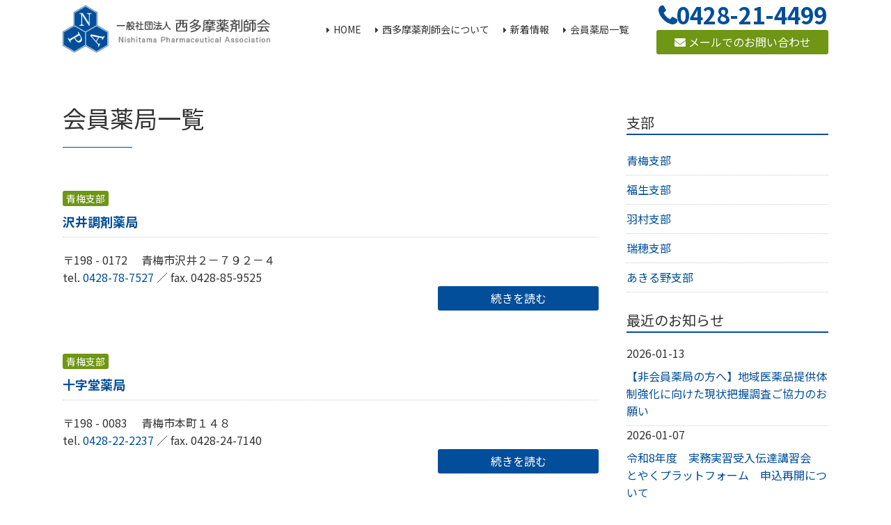

--- FILE ---
content_type: text/html; charset=UTF-8
request_url: https://nishiyaku.jp/pharmacy/page/2/
body_size: 16154
content:
<!doctype html>
<html dir="ltr" lang="ja" prefix="og: https://ogp.me/ns#">
<head>
	<meta charset="UTF-8">
	<meta name="viewport" content="width=device-width, initial-scale=1">
	<link rel="profile" href="http://gmpg.org/xfn/11">

	<title>会員薬局一覧 | 一般社団法人 西多摩薬剤師会 - パート 2</title>

		<!-- All in One SEO 4.9.2 - aioseo.com -->
	<meta name="robots" content="noindex, nofollow, max-image-preview:large" />
	<link rel="canonical" href="https://nishiyaku.jp/pharmacy/page/2/" />
	<link rel="prev" href="https://nishiyaku.jp/pharmacy/" />
	<link rel="next" href="https://nishiyaku.jp/pharmacy/page/3/" />
	<meta name="generator" content="All in One SEO (AIOSEO) 4.9.2" />
		<meta property="og:locale" content="ja_JP" />
		<meta property="og:site_name" content="一般社団法人 西多摩薬剤師会 |" />
		<meta property="og:type" content="website" />
		<meta property="og:title" content="会員薬局一覧 | 一般社団法人 西多摩薬剤師会 - パート 2" />
		<meta property="og:url" content="https://nishiyaku.jp/pharmacy/page/2/" />
		<meta property="og:image" content="https://nishiyaku.jp/content/wp-content/uploads/2019/08/logo.png" />
		<meta property="og:image:secure_url" content="https://nishiyaku.jp/content/wp-content/uploads/2019/08/logo.png" />
		<meta name="twitter:card" content="summary" />
		<meta name="twitter:title" content="会員薬局一覧 | 一般社団法人 西多摩薬剤師会 - パート 2" />
		<meta name="twitter:image" content="https://nishiyaku.jp/content/wp-content/uploads/2019/08/logo.png" />
		<script type="application/ld+json" class="aioseo-schema">
			{"@context":"https:\/\/schema.org","@graph":[{"@type":"BreadcrumbList","@id":"https:\/\/nishiyaku.jp\/pharmacy\/page\/2\/#breadcrumblist","itemListElement":[{"@type":"ListItem","@id":"https:\/\/nishiyaku.jp#listItem","position":1,"name":"\u30db\u30fc\u30e0","item":"https:\/\/nishiyaku.jp","nextItem":{"@type":"ListItem","@id":"https:\/\/nishiyaku.jp\/pharmacy\/#listItem","name":"\u4ee5\u4e0b\u306e\u305f\u3081\u306e\u30a2\u30fc\u30ab\u30a4\u30d6 %"}},{"@type":"ListItem","@id":"https:\/\/nishiyaku.jp\/pharmacy\/#listItem","position":2,"name":"\u4ee5\u4e0b\u306e\u305f\u3081\u306e\u30a2\u30fc\u30ab\u30a4\u30d6 %","item":"https:\/\/nishiyaku.jp\/pharmacy\/","nextItem":{"@type":"ListItem","@id":"https:\/\/nishiyaku.jp\/pharmacy\/page\/2#listItem","name":"\u56fa\u5b9a\u30da\u30fc\u30b8 2"},"previousItem":{"@type":"ListItem","@id":"https:\/\/nishiyaku.jp#listItem","name":"\u30db\u30fc\u30e0"}},{"@type":"ListItem","@id":"https:\/\/nishiyaku.jp\/pharmacy\/page\/2#listItem","position":3,"name":"\u56fa\u5b9a\u30da\u30fc\u30b8 2","previousItem":{"@type":"ListItem","@id":"https:\/\/nishiyaku.jp\/pharmacy\/#listItem","name":"\u4ee5\u4e0b\u306e\u305f\u3081\u306e\u30a2\u30fc\u30ab\u30a4\u30d6 %"}}]},{"@type":"CollectionPage","@id":"https:\/\/nishiyaku.jp\/pharmacy\/page\/2\/#collectionpage","url":"https:\/\/nishiyaku.jp\/pharmacy\/page\/2\/","name":"\u4f1a\u54e1\u85ac\u5c40\u4e00\u89a7 | \u4e00\u822c\u793e\u56e3\u6cd5\u4eba \u897f\u591a\u6469\u85ac\u5264\u5e2b\u4f1a - \u30d1\u30fc\u30c8 2","inLanguage":"ja","isPartOf":{"@id":"https:\/\/nishiyaku.jp\/#website"},"breadcrumb":{"@id":"https:\/\/nishiyaku.jp\/pharmacy\/page\/2\/#breadcrumblist"}},{"@type":"Organization","@id":"https:\/\/nishiyaku.jp\/#organization","name":"\u4e00\u822c\u793e\u56e3\u6cd5\u4eba \u897f\u591a\u6469\u85ac\u5264\u5e2b\u4f1a","url":"https:\/\/nishiyaku.jp\/","logo":{"@type":"ImageObject","url":"https:\/\/nishiyaku.jp\/content\/wp-content\/uploads\/2019\/08\/logo.png","@id":"https:\/\/nishiyaku.jp\/pharmacy\/page\/2\/#organizationLogo","width":366,"height":83},"image":{"@id":"https:\/\/nishiyaku.jp\/pharmacy\/page\/2\/#organizationLogo"}},{"@type":"WebSite","@id":"https:\/\/nishiyaku.jp\/#website","url":"https:\/\/nishiyaku.jp\/","name":"\u4e00\u822c\u793e\u56e3\u6cd5\u4eba \u897f\u591a\u6469\u85ac\u5264\u5e2b\u4f1a","inLanguage":"ja","publisher":{"@id":"https:\/\/nishiyaku.jp\/#organization"}}]}
		</script>
		<!-- All in One SEO -->

<link rel='dns-prefetch' href='//cdnjs.cloudflare.com' />
<link rel='dns-prefetch' href='//www.googletagmanager.com' />
<link rel='dns-prefetch' href='//maxcdn.bootstrapcdn.com' />
<link rel='dns-prefetch' href='//fonts.googleapis.com' />
<link rel="alternate" type="application/rss+xml" title="一般社団法人 西多摩薬剤師会 &raquo; フィード" href="https://nishiyaku.jp/feed/" />
<link rel="alternate" type="application/rss+xml" title="一般社団法人 西多摩薬剤師会 &raquo; コメントフィード" href="https://nishiyaku.jp/comments/feed/" />
<link rel="alternate" type="application/rss+xml" title="一般社団法人 西多摩薬剤師会 &raquo; 会員薬局一覧 フィード" href="https://nishiyaku.jp/pharmacy/feed/" />
<style id='wp-img-auto-sizes-contain-inline-css' type='text/css'>
img:is([sizes=auto i],[sizes^="auto," i]){contain-intrinsic-size:3000px 1500px}
/*# sourceURL=wp-img-auto-sizes-contain-inline-css */
</style>
<style id='wp-emoji-styles-inline-css' type='text/css'>

	img.wp-smiley, img.emoji {
		display: inline !important;
		border: none !important;
		box-shadow: none !important;
		height: 1em !important;
		width: 1em !important;
		margin: 0 0.07em !important;
		vertical-align: -0.1em !important;
		background: none !important;
		padding: 0 !important;
	}
/*# sourceURL=wp-emoji-styles-inline-css */
</style>
<style id='wp-block-library-inline-css' type='text/css'>
:root{--wp-block-synced-color:#7a00df;--wp-block-synced-color--rgb:122,0,223;--wp-bound-block-color:var(--wp-block-synced-color);--wp-editor-canvas-background:#ddd;--wp-admin-theme-color:#007cba;--wp-admin-theme-color--rgb:0,124,186;--wp-admin-theme-color-darker-10:#006ba1;--wp-admin-theme-color-darker-10--rgb:0,107,160.5;--wp-admin-theme-color-darker-20:#005a87;--wp-admin-theme-color-darker-20--rgb:0,90,135;--wp-admin-border-width-focus:2px}@media (min-resolution:192dpi){:root{--wp-admin-border-width-focus:1.5px}}.wp-element-button{cursor:pointer}:root .has-very-light-gray-background-color{background-color:#eee}:root .has-very-dark-gray-background-color{background-color:#313131}:root .has-very-light-gray-color{color:#eee}:root .has-very-dark-gray-color{color:#313131}:root .has-vivid-green-cyan-to-vivid-cyan-blue-gradient-background{background:linear-gradient(135deg,#00d084,#0693e3)}:root .has-purple-crush-gradient-background{background:linear-gradient(135deg,#34e2e4,#4721fb 50%,#ab1dfe)}:root .has-hazy-dawn-gradient-background{background:linear-gradient(135deg,#faaca8,#dad0ec)}:root .has-subdued-olive-gradient-background{background:linear-gradient(135deg,#fafae1,#67a671)}:root .has-atomic-cream-gradient-background{background:linear-gradient(135deg,#fdd79a,#004a59)}:root .has-nightshade-gradient-background{background:linear-gradient(135deg,#330968,#31cdcf)}:root .has-midnight-gradient-background{background:linear-gradient(135deg,#020381,#2874fc)}:root{--wp--preset--font-size--normal:16px;--wp--preset--font-size--huge:42px}.has-regular-font-size{font-size:1em}.has-larger-font-size{font-size:2.625em}.has-normal-font-size{font-size:var(--wp--preset--font-size--normal)}.has-huge-font-size{font-size:var(--wp--preset--font-size--huge)}.has-text-align-center{text-align:center}.has-text-align-left{text-align:left}.has-text-align-right{text-align:right}.has-fit-text{white-space:nowrap!important}#end-resizable-editor-section{display:none}.aligncenter{clear:both}.items-justified-left{justify-content:flex-start}.items-justified-center{justify-content:center}.items-justified-right{justify-content:flex-end}.items-justified-space-between{justify-content:space-between}.screen-reader-text{border:0;clip-path:inset(50%);height:1px;margin:-1px;overflow:hidden;padding:0;position:absolute;width:1px;word-wrap:normal!important}.screen-reader-text:focus{background-color:#ddd;clip-path:none;color:#444;display:block;font-size:1em;height:auto;left:5px;line-height:normal;padding:15px 23px 14px;text-decoration:none;top:5px;width:auto;z-index:100000}html :where(.has-border-color){border-style:solid}html :where([style*=border-top-color]){border-top-style:solid}html :where([style*=border-right-color]){border-right-style:solid}html :where([style*=border-bottom-color]){border-bottom-style:solid}html :where([style*=border-left-color]){border-left-style:solid}html :where([style*=border-width]){border-style:solid}html :where([style*=border-top-width]){border-top-style:solid}html :where([style*=border-right-width]){border-right-style:solid}html :where([style*=border-bottom-width]){border-bottom-style:solid}html :where([style*=border-left-width]){border-left-style:solid}html :where(img[class*=wp-image-]){height:auto;max-width:100%}:where(figure){margin:0 0 1em}html :where(.is-position-sticky){--wp-admin--admin-bar--position-offset:var(--wp-admin--admin-bar--height,0px)}@media screen and (max-width:600px){html :where(.is-position-sticky){--wp-admin--admin-bar--position-offset:0px}}

/*# sourceURL=wp-block-library-inline-css */
</style><style id='global-styles-inline-css' type='text/css'>
:root{--wp--preset--aspect-ratio--square: 1;--wp--preset--aspect-ratio--4-3: 4/3;--wp--preset--aspect-ratio--3-4: 3/4;--wp--preset--aspect-ratio--3-2: 3/2;--wp--preset--aspect-ratio--2-3: 2/3;--wp--preset--aspect-ratio--16-9: 16/9;--wp--preset--aspect-ratio--9-16: 9/16;--wp--preset--color--black: #000000;--wp--preset--color--cyan-bluish-gray: #abb8c3;--wp--preset--color--white: #ffffff;--wp--preset--color--pale-pink: #f78da7;--wp--preset--color--vivid-red: #cf2e2e;--wp--preset--color--luminous-vivid-orange: #ff6900;--wp--preset--color--luminous-vivid-amber: #fcb900;--wp--preset--color--light-green-cyan: #7bdcb5;--wp--preset--color--vivid-green-cyan: #00d084;--wp--preset--color--pale-cyan-blue: #8ed1fc;--wp--preset--color--vivid-cyan-blue: #0693e3;--wp--preset--color--vivid-purple: #9b51e0;--wp--preset--color--main: #024e9a;--wp--preset--color--base: #ffffff;--wp--preset--color--accent: #ea6f49;--wp--preset--color--attention: #ff0000;--wp--preset--color--font: #333333;--wp--preset--color--green: #6f9614;--wp--preset--color--color-pattern-0: #4e9903;--wp--preset--color--color-pattern-1: #03994e;--wp--preset--color--color-pattern-2: #034e99;--wp--preset--color--color-pattern-3: #4e0399;--wp--preset--color--color-pattern-4: #99034e;--wp--preset--color--color-pattern-5: #994e03;--wp--preset--color--color-pattern-6: #01162b;--wp--preset--color--color-pattern-7: #022c57;--wp--preset--color--color-pattern-8: #034282;--wp--preset--color--color-pattern-9: #0358ad;--wp--preset--color--color-pattern-10: #046fd9;--wp--preset--color--color-pattern-11: #0582ff;--wp--preset--color--color-pattern-12: #2a2b2b;--wp--preset--color--color-pattern-13: #545557;--wp--preset--color--color-pattern-14: #7e8082;--wp--preset--color--color-pattern-15: #a8abad;--wp--preset--color--color-pattern-16: #d2d5d9;--wp--preset--color--color-pattern-17: #f7fbff;--wp--preset--gradient--vivid-cyan-blue-to-vivid-purple: linear-gradient(135deg,rgb(6,147,227) 0%,rgb(155,81,224) 100%);--wp--preset--gradient--light-green-cyan-to-vivid-green-cyan: linear-gradient(135deg,rgb(122,220,180) 0%,rgb(0,208,130) 100%);--wp--preset--gradient--luminous-vivid-amber-to-luminous-vivid-orange: linear-gradient(135deg,rgb(252,185,0) 0%,rgb(255,105,0) 100%);--wp--preset--gradient--luminous-vivid-orange-to-vivid-red: linear-gradient(135deg,rgb(255,105,0) 0%,rgb(207,46,46) 100%);--wp--preset--gradient--very-light-gray-to-cyan-bluish-gray: linear-gradient(135deg,rgb(238,238,238) 0%,rgb(169,184,195) 100%);--wp--preset--gradient--cool-to-warm-spectrum: linear-gradient(135deg,rgb(74,234,220) 0%,rgb(151,120,209) 20%,rgb(207,42,186) 40%,rgb(238,44,130) 60%,rgb(251,105,98) 80%,rgb(254,248,76) 100%);--wp--preset--gradient--blush-light-purple: linear-gradient(135deg,rgb(255,206,236) 0%,rgb(152,150,240) 100%);--wp--preset--gradient--blush-bordeaux: linear-gradient(135deg,rgb(254,205,165) 0%,rgb(254,45,45) 50%,rgb(107,0,62) 100%);--wp--preset--gradient--luminous-dusk: linear-gradient(135deg,rgb(255,203,112) 0%,rgb(199,81,192) 50%,rgb(65,88,208) 100%);--wp--preset--gradient--pale-ocean: linear-gradient(135deg,rgb(255,245,203) 0%,rgb(182,227,212) 50%,rgb(51,167,181) 100%);--wp--preset--gradient--electric-grass: linear-gradient(135deg,rgb(202,248,128) 0%,rgb(113,206,126) 100%);--wp--preset--gradient--midnight: linear-gradient(135deg,rgb(2,3,129) 0%,rgb(40,116,252) 100%);--wp--preset--font-size--small: 13px;--wp--preset--font-size--medium: 20px;--wp--preset--font-size--large: 36px;--wp--preset--font-size--x-large: 42px;--wp--preset--spacing--20: 0.44rem;--wp--preset--spacing--30: 0.67rem;--wp--preset--spacing--40: 1rem;--wp--preset--spacing--50: 1.5rem;--wp--preset--spacing--60: 2.25rem;--wp--preset--spacing--70: 3.38rem;--wp--preset--spacing--80: 5.06rem;--wp--preset--shadow--natural: 6px 6px 9px rgba(0, 0, 0, 0.2);--wp--preset--shadow--deep: 12px 12px 50px rgba(0, 0, 0, 0.4);--wp--preset--shadow--sharp: 6px 6px 0px rgba(0, 0, 0, 0.2);--wp--preset--shadow--outlined: 6px 6px 0px -3px rgb(255, 255, 255), 6px 6px rgb(0, 0, 0);--wp--preset--shadow--crisp: 6px 6px 0px rgb(0, 0, 0);}:root { --wp--style--global--content-size: ;--wp--style--global--wide-size: 100%; }:where(body) { margin: 0; }.wp-site-blocks > .alignleft { float: left; margin-right: 2em; }.wp-site-blocks > .alignright { float: right; margin-left: 2em; }.wp-site-blocks > .aligncenter { justify-content: center; margin-left: auto; margin-right: auto; }:where(.wp-site-blocks) > * { margin-block-start: 24px; margin-block-end: 0; }:where(.wp-site-blocks) > :first-child { margin-block-start: 0; }:where(.wp-site-blocks) > :last-child { margin-block-end: 0; }:root { --wp--style--block-gap: 24px; }:root :where(.is-layout-flow) > :first-child{margin-block-start: 0;}:root :where(.is-layout-flow) > :last-child{margin-block-end: 0;}:root :where(.is-layout-flow) > *{margin-block-start: 24px;margin-block-end: 0;}:root :where(.is-layout-constrained) > :first-child{margin-block-start: 0;}:root :where(.is-layout-constrained) > :last-child{margin-block-end: 0;}:root :where(.is-layout-constrained) > *{margin-block-start: 24px;margin-block-end: 0;}:root :where(.is-layout-flex){gap: 24px;}:root :where(.is-layout-grid){gap: 24px;}.is-layout-flow > .alignleft{float: left;margin-inline-start: 0;margin-inline-end: 2em;}.is-layout-flow > .alignright{float: right;margin-inline-start: 2em;margin-inline-end: 0;}.is-layout-flow > .aligncenter{margin-left: auto !important;margin-right: auto !important;}.is-layout-constrained > .alignleft{float: left;margin-inline-start: 0;margin-inline-end: 2em;}.is-layout-constrained > .alignright{float: right;margin-inline-start: 2em;margin-inline-end: 0;}.is-layout-constrained > .aligncenter{margin-left: auto !important;margin-right: auto !important;}.is-layout-constrained > :where(:not(.alignleft):not(.alignright):not(.alignfull)){max-width: var(--wp--style--global--content-size);margin-left: auto !important;margin-right: auto !important;}.is-layout-constrained > .alignwide{max-width: var(--wp--style--global--wide-size);}body .is-layout-flex{display: flex;}.is-layout-flex{flex-wrap: wrap;align-items: center;}.is-layout-flex > :is(*, div){margin: 0;}body .is-layout-grid{display: grid;}.is-layout-grid > :is(*, div){margin: 0;}body{padding-top: 0px;padding-right: 0px;padding-bottom: 0px;padding-left: 0px;}a:where(:not(.wp-element-button)){text-decoration: underline;}:root :where(.wp-element-button, .wp-block-button__link){background-color: #32373c;border-width: 0;color: #fff;font-family: inherit;font-size: inherit;font-style: inherit;font-weight: inherit;letter-spacing: inherit;line-height: inherit;padding-top: calc(0.667em + 2px);padding-right: calc(1.333em + 2px);padding-bottom: calc(0.667em + 2px);padding-left: calc(1.333em + 2px);text-decoration: none;text-transform: inherit;}.has-black-color{color: var(--wp--preset--color--black) !important;}.has-cyan-bluish-gray-color{color: var(--wp--preset--color--cyan-bluish-gray) !important;}.has-white-color{color: var(--wp--preset--color--white) !important;}.has-pale-pink-color{color: var(--wp--preset--color--pale-pink) !important;}.has-vivid-red-color{color: var(--wp--preset--color--vivid-red) !important;}.has-luminous-vivid-orange-color{color: var(--wp--preset--color--luminous-vivid-orange) !important;}.has-luminous-vivid-amber-color{color: var(--wp--preset--color--luminous-vivid-amber) !important;}.has-light-green-cyan-color{color: var(--wp--preset--color--light-green-cyan) !important;}.has-vivid-green-cyan-color{color: var(--wp--preset--color--vivid-green-cyan) !important;}.has-pale-cyan-blue-color{color: var(--wp--preset--color--pale-cyan-blue) !important;}.has-vivid-cyan-blue-color{color: var(--wp--preset--color--vivid-cyan-blue) !important;}.has-vivid-purple-color{color: var(--wp--preset--color--vivid-purple) !important;}.has-main-color{color: var(--wp--preset--color--main) !important;}.has-base-color{color: var(--wp--preset--color--base) !important;}.has-accent-color{color: var(--wp--preset--color--accent) !important;}.has-attention-color{color: var(--wp--preset--color--attention) !important;}.has-font-color{color: var(--wp--preset--color--font) !important;}.has-green-color{color: var(--wp--preset--color--green) !important;}.has-color-pattern-0-color{color: var(--wp--preset--color--color-pattern-0) !important;}.has-color-pattern-1-color{color: var(--wp--preset--color--color-pattern-1) !important;}.has-color-pattern-2-color{color: var(--wp--preset--color--color-pattern-2) !important;}.has-color-pattern-3-color{color: var(--wp--preset--color--color-pattern-3) !important;}.has-color-pattern-4-color{color: var(--wp--preset--color--color-pattern-4) !important;}.has-color-pattern-5-color{color: var(--wp--preset--color--color-pattern-5) !important;}.has-color-pattern-6-color{color: var(--wp--preset--color--color-pattern-6) !important;}.has-color-pattern-7-color{color: var(--wp--preset--color--color-pattern-7) !important;}.has-color-pattern-8-color{color: var(--wp--preset--color--color-pattern-8) !important;}.has-color-pattern-9-color{color: var(--wp--preset--color--color-pattern-9) !important;}.has-color-pattern-10-color{color: var(--wp--preset--color--color-pattern-10) !important;}.has-color-pattern-11-color{color: var(--wp--preset--color--color-pattern-11) !important;}.has-color-pattern-12-color{color: var(--wp--preset--color--color-pattern-12) !important;}.has-color-pattern-13-color{color: var(--wp--preset--color--color-pattern-13) !important;}.has-color-pattern-14-color{color: var(--wp--preset--color--color-pattern-14) !important;}.has-color-pattern-15-color{color: var(--wp--preset--color--color-pattern-15) !important;}.has-color-pattern-16-color{color: var(--wp--preset--color--color-pattern-16) !important;}.has-color-pattern-17-color{color: var(--wp--preset--color--color-pattern-17) !important;}.has-black-background-color{background-color: var(--wp--preset--color--black) !important;}.has-cyan-bluish-gray-background-color{background-color: var(--wp--preset--color--cyan-bluish-gray) !important;}.has-white-background-color{background-color: var(--wp--preset--color--white) !important;}.has-pale-pink-background-color{background-color: var(--wp--preset--color--pale-pink) !important;}.has-vivid-red-background-color{background-color: var(--wp--preset--color--vivid-red) !important;}.has-luminous-vivid-orange-background-color{background-color: var(--wp--preset--color--luminous-vivid-orange) !important;}.has-luminous-vivid-amber-background-color{background-color: var(--wp--preset--color--luminous-vivid-amber) !important;}.has-light-green-cyan-background-color{background-color: var(--wp--preset--color--light-green-cyan) !important;}.has-vivid-green-cyan-background-color{background-color: var(--wp--preset--color--vivid-green-cyan) !important;}.has-pale-cyan-blue-background-color{background-color: var(--wp--preset--color--pale-cyan-blue) !important;}.has-vivid-cyan-blue-background-color{background-color: var(--wp--preset--color--vivid-cyan-blue) !important;}.has-vivid-purple-background-color{background-color: var(--wp--preset--color--vivid-purple) !important;}.has-main-background-color{background-color: var(--wp--preset--color--main) !important;}.has-base-background-color{background-color: var(--wp--preset--color--base) !important;}.has-accent-background-color{background-color: var(--wp--preset--color--accent) !important;}.has-attention-background-color{background-color: var(--wp--preset--color--attention) !important;}.has-font-background-color{background-color: var(--wp--preset--color--font) !important;}.has-green-background-color{background-color: var(--wp--preset--color--green) !important;}.has-color-pattern-0-background-color{background-color: var(--wp--preset--color--color-pattern-0) !important;}.has-color-pattern-1-background-color{background-color: var(--wp--preset--color--color-pattern-1) !important;}.has-color-pattern-2-background-color{background-color: var(--wp--preset--color--color-pattern-2) !important;}.has-color-pattern-3-background-color{background-color: var(--wp--preset--color--color-pattern-3) !important;}.has-color-pattern-4-background-color{background-color: var(--wp--preset--color--color-pattern-4) !important;}.has-color-pattern-5-background-color{background-color: var(--wp--preset--color--color-pattern-5) !important;}.has-color-pattern-6-background-color{background-color: var(--wp--preset--color--color-pattern-6) !important;}.has-color-pattern-7-background-color{background-color: var(--wp--preset--color--color-pattern-7) !important;}.has-color-pattern-8-background-color{background-color: var(--wp--preset--color--color-pattern-8) !important;}.has-color-pattern-9-background-color{background-color: var(--wp--preset--color--color-pattern-9) !important;}.has-color-pattern-10-background-color{background-color: var(--wp--preset--color--color-pattern-10) !important;}.has-color-pattern-11-background-color{background-color: var(--wp--preset--color--color-pattern-11) !important;}.has-color-pattern-12-background-color{background-color: var(--wp--preset--color--color-pattern-12) !important;}.has-color-pattern-13-background-color{background-color: var(--wp--preset--color--color-pattern-13) !important;}.has-color-pattern-14-background-color{background-color: var(--wp--preset--color--color-pattern-14) !important;}.has-color-pattern-15-background-color{background-color: var(--wp--preset--color--color-pattern-15) !important;}.has-color-pattern-16-background-color{background-color: var(--wp--preset--color--color-pattern-16) !important;}.has-color-pattern-17-background-color{background-color: var(--wp--preset--color--color-pattern-17) !important;}.has-black-border-color{border-color: var(--wp--preset--color--black) !important;}.has-cyan-bluish-gray-border-color{border-color: var(--wp--preset--color--cyan-bluish-gray) !important;}.has-white-border-color{border-color: var(--wp--preset--color--white) !important;}.has-pale-pink-border-color{border-color: var(--wp--preset--color--pale-pink) !important;}.has-vivid-red-border-color{border-color: var(--wp--preset--color--vivid-red) !important;}.has-luminous-vivid-orange-border-color{border-color: var(--wp--preset--color--luminous-vivid-orange) !important;}.has-luminous-vivid-amber-border-color{border-color: var(--wp--preset--color--luminous-vivid-amber) !important;}.has-light-green-cyan-border-color{border-color: var(--wp--preset--color--light-green-cyan) !important;}.has-vivid-green-cyan-border-color{border-color: var(--wp--preset--color--vivid-green-cyan) !important;}.has-pale-cyan-blue-border-color{border-color: var(--wp--preset--color--pale-cyan-blue) !important;}.has-vivid-cyan-blue-border-color{border-color: var(--wp--preset--color--vivid-cyan-blue) !important;}.has-vivid-purple-border-color{border-color: var(--wp--preset--color--vivid-purple) !important;}.has-main-border-color{border-color: var(--wp--preset--color--main) !important;}.has-base-border-color{border-color: var(--wp--preset--color--base) !important;}.has-accent-border-color{border-color: var(--wp--preset--color--accent) !important;}.has-attention-border-color{border-color: var(--wp--preset--color--attention) !important;}.has-font-border-color{border-color: var(--wp--preset--color--font) !important;}.has-green-border-color{border-color: var(--wp--preset--color--green) !important;}.has-color-pattern-0-border-color{border-color: var(--wp--preset--color--color-pattern-0) !important;}.has-color-pattern-1-border-color{border-color: var(--wp--preset--color--color-pattern-1) !important;}.has-color-pattern-2-border-color{border-color: var(--wp--preset--color--color-pattern-2) !important;}.has-color-pattern-3-border-color{border-color: var(--wp--preset--color--color-pattern-3) !important;}.has-color-pattern-4-border-color{border-color: var(--wp--preset--color--color-pattern-4) !important;}.has-color-pattern-5-border-color{border-color: var(--wp--preset--color--color-pattern-5) !important;}.has-color-pattern-6-border-color{border-color: var(--wp--preset--color--color-pattern-6) !important;}.has-color-pattern-7-border-color{border-color: var(--wp--preset--color--color-pattern-7) !important;}.has-color-pattern-8-border-color{border-color: var(--wp--preset--color--color-pattern-8) !important;}.has-color-pattern-9-border-color{border-color: var(--wp--preset--color--color-pattern-9) !important;}.has-color-pattern-10-border-color{border-color: var(--wp--preset--color--color-pattern-10) !important;}.has-color-pattern-11-border-color{border-color: var(--wp--preset--color--color-pattern-11) !important;}.has-color-pattern-12-border-color{border-color: var(--wp--preset--color--color-pattern-12) !important;}.has-color-pattern-13-border-color{border-color: var(--wp--preset--color--color-pattern-13) !important;}.has-color-pattern-14-border-color{border-color: var(--wp--preset--color--color-pattern-14) !important;}.has-color-pattern-15-border-color{border-color: var(--wp--preset--color--color-pattern-15) !important;}.has-color-pattern-16-border-color{border-color: var(--wp--preset--color--color-pattern-16) !important;}.has-color-pattern-17-border-color{border-color: var(--wp--preset--color--color-pattern-17) !important;}.has-vivid-cyan-blue-to-vivid-purple-gradient-background{background: var(--wp--preset--gradient--vivid-cyan-blue-to-vivid-purple) !important;}.has-light-green-cyan-to-vivid-green-cyan-gradient-background{background: var(--wp--preset--gradient--light-green-cyan-to-vivid-green-cyan) !important;}.has-luminous-vivid-amber-to-luminous-vivid-orange-gradient-background{background: var(--wp--preset--gradient--luminous-vivid-amber-to-luminous-vivid-orange) !important;}.has-luminous-vivid-orange-to-vivid-red-gradient-background{background: var(--wp--preset--gradient--luminous-vivid-orange-to-vivid-red) !important;}.has-very-light-gray-to-cyan-bluish-gray-gradient-background{background: var(--wp--preset--gradient--very-light-gray-to-cyan-bluish-gray) !important;}.has-cool-to-warm-spectrum-gradient-background{background: var(--wp--preset--gradient--cool-to-warm-spectrum) !important;}.has-blush-light-purple-gradient-background{background: var(--wp--preset--gradient--blush-light-purple) !important;}.has-blush-bordeaux-gradient-background{background: var(--wp--preset--gradient--blush-bordeaux) !important;}.has-luminous-dusk-gradient-background{background: var(--wp--preset--gradient--luminous-dusk) !important;}.has-pale-ocean-gradient-background{background: var(--wp--preset--gradient--pale-ocean) !important;}.has-electric-grass-gradient-background{background: var(--wp--preset--gradient--electric-grass) !important;}.has-midnight-gradient-background{background: var(--wp--preset--gradient--midnight) !important;}.has-small-font-size{font-size: var(--wp--preset--font-size--small) !important;}.has-medium-font-size{font-size: var(--wp--preset--font-size--medium) !important;}.has-large-font-size{font-size: var(--wp--preset--font-size--large) !important;}.has-x-large-font-size{font-size: var(--wp--preset--font-size--x-large) !important;}
/*# sourceURL=global-styles-inline-css */
</style>

<style id='fsb-flexible-spacer-style-inline-css' type='text/css'>
.fsb-style-show-front{position:relative;z-index:2;}@media screen and (min-width:1025px){.fsb-flexible-spacer__device--md,.fsb-flexible-spacer__device--sm{display:none;}}@media screen and (min-width:600px) and (max-width:1024px){.fsb-flexible-spacer__device--lg,.fsb-flexible-spacer__device--sm{display:none;}}@media screen and (max-width:599px){.fsb-flexible-spacer__device--lg,.fsb-flexible-spacer__device--md{display:none;}}
/*# sourceURL=fsb-flexible-spacer-style-inline-css */
</style>
<link rel='stylesheet' id='dashicons-css' href='https://nishiyaku.jp/content/wp-includes/css/dashicons.min.css?ver=6.9'  media='all'>
<link rel='stylesheet' id='base_theme-style-css' href='https://nishiyaku.jp/content/wp-content/themes/nishiyaku/style.css?ver=6.9'  media='all'>
<link rel='stylesheet' id='base_theme-css-style-css' href='https://nishiyaku.jp/content/wp-content/themes/base_theme/css/style.min.css?ver=2.12.9'  media='all'>
<link rel='stylesheet' id='base_theme-font-awesome-pro-css' href='https://nishiyaku.jp/content/wp-content/themes/base_theme/fonts/fontawesome/css/all.css?ver=6.9'  media='all'>
<link rel='stylesheet' id='base_theme-font-awesome-css' href='https://maxcdn.bootstrapcdn.com/font-awesome/4.5.0/css/font-awesome.min.css?ver=6.9'  media='all'>
<link rel='stylesheet' id='base_theme-font-material-icon-css' href='https://fonts.googleapis.com/icon?family=Material+Icons&#038;ver=6.9'  media='all'>
<link rel='stylesheet' id='base_theme-customize-style-css' href='https://nishiyaku.jp/content/wp-content/themes/base_theme/customize.css?ver=6.9'  media='all'>
<link rel='stylesheet' id='base_theme-swiper-style-css' href='https://nishiyaku.jp/content/wp-content/themes/base_theme/inc/modules/slider/js/swiper/swiper.min.css?ver=6.9'  media='all'>
<link rel='stylesheet' id='base_theme-css-default-css' href='https://nishiyaku.jp/content/wp-content/themes/base_theme/style.css?ver=6.9'  media='all'>
<link rel='stylesheet' id='base_theme-child-css-style-css' href='https://nishiyaku.jp/content/wp-content/themes/nishiyaku/css/style.min.css?ver=1.1'  media='all'>
<link rel='stylesheet' id='base_theme-child-customize-style-css' href='https://nishiyaku.jp/content/wp-content/themes/nishiyaku/customize.css?ver=1.1'  media='all'>
<link rel='stylesheet' id='base_theme-child-scroll-hint-css' href='https://nishiyaku.jp/content/wp-content/themes/nishiyaku/js/scroll-hint/css/scroll-hint.css?ver=1.1'  media='all'>
<link rel='stylesheet' id='base_theme-child-google-icon-css' href='https://fonts.googleapis.com/icon?family=Material+Icons&#038;ver=6.9'  media='all'>
<link rel='stylesheet' id='base_theme-child-google-icon-outlined-css' href='https://fonts.googleapis.com/icon?family=Material+Icons%7CMaterial+Icons+Outlined&#038;ver=6.9'  media='all'>
<link rel='stylesheet' id='nishiyaku-font-awesome-free-css' href='https://nishiyaku.jp/content/wp-content/themes/nishiyaku/fonts/fontawesome/css/all.css?ver=6.9'  media='all'>
<link rel='stylesheet' id='nishiyaku-animate-css' href='https://nishiyaku.jp/content/wp-content/themes/nishiyaku/js/animate/animate.min.css?ver=6.9'  media='all'>
<script type="text/javascript" src="https://nishiyaku.jp/content/wp-includes/js/jquery/jquery.min.js?ver=3.7.1" id="jquery-core-js"></script>
<script type="text/javascript" src="https://nishiyaku.jp/content/wp-includes/js/jquery/jquery-migrate.min.js?ver=3.4.1" id="jquery-migrate-js"></script>

<!-- Google tag (gtag.js) snippet added by Site Kit -->
<!-- Google アナリティクス スニペット (Site Kit が追加) -->
<script type="text/javascript" src="https://www.googletagmanager.com/gtag/js?id=GT-WBTHLL9" id="google_gtagjs-js" async></script>
<script type="text/javascript" id="google_gtagjs-js-after">
/* <![CDATA[ */
window.dataLayer = window.dataLayer || [];function gtag(){dataLayer.push(arguments);}
gtag("set","linker",{"domains":["nishiyaku.jp"]});
gtag("js", new Date());
gtag("set", "developer_id.dZTNiMT", true);
gtag("config", "GT-WBTHLL9");
//# sourceURL=google_gtagjs-js-after
/* ]]> */
</script>
<link rel="https://api.w.org/" href="https://nishiyaku.jp/wp-json/" /><link rel="EditURI" type="application/rsd+xml" title="RSD" href="https://nishiyaku.jp/content/xmlrpc.php?rsd" />
<meta name="generator" content="WordPress 6.9" />
<style type="text/css">* Custom css for Access Category Password form */
		.acpwd-container {
		
		}
		
		.acpwd-added-excerpt {
		}
		
		.acpwd-info-message {
		
		}
		
		.acpwd-form {
		
		}
		.acpwd-pass {
		
		}
		
		.acpwd-submit {
		
		}
		
		.acpwd-error-message {
			color: darkred;
		}</style><style>
		</style>
		<meta name="generator" content="Site Kit by Google 1.168.0" />	<style type="text/css">
	.has-main-background-color {background-color:#024e9a !important;}.has-main-color {color:#024e9a !important;}.has-main-border-color {border-color:#024e9a !important;}.has-main-border-top-color {border-top-color:#024e9a !important;}.has-main-border-bottom-color {border-bottom-color:#024e9a !important;}.has-main-border-left-color {border-left-color:#024e9a !important;}.has-main-border-right-color {border-right-color:#024e9a !important;}.has-base-background-color {background-color:#ffffff !important;}.has-base-color {color:#ffffff !important;}.has-base-border-color {border-color:#ffffff !important;}.has-base-border-top-color {border-top-color:#ffffff !important;}.has-base-border-bottom-color {border-bottom-color:#ffffff !important;}.has-base-border-left-color {border-left-color:#ffffff !important;}.has-base-border-right-color {border-right-color:#ffffff !important;}.has-accent-background-color {background-color:#ea6f49 !important;}.has-accent-color {color:#ea6f49 !important;}.has-accent-border-color {border-color:#ea6f49 !important;}.has-accent-border-top-color {border-top-color:#ea6f49 !important;}.has-accent-border-bottom-color {border-bottom-color:#ea6f49 !important;}.has-accent-border-left-color {border-left-color:#ea6f49 !important;}.has-accent-border-right-color {border-right-color:#ea6f49 !important;}.has-attention-background-color {background-color:#ff0000 !important;}.has-attention-color {color:#ff0000 !important;}.has-attention-border-color {border-color:#ff0000 !important;}.has-attention-border-top-color {border-top-color:#ff0000 !important;}.has-attention-border-bottom-color {border-bottom-color:#ff0000 !important;}.has-attention-border-left-color {border-left-color:#ff0000 !important;}.has-attention-border-right-color {border-right-color:#ff0000 !important;}.has-font-background-color {background-color:#333333 !important;}.has-font-color {color:#333333 !important;}.has-font-border-color {border-color:#333333 !important;}.has-font-border-top-color {border-top-color:#333333 !important;}.has-font-border-bottom-color {border-bottom-color:#333333 !important;}.has-font-border-left-color {border-left-color:#333333 !important;}.has-font-border-right-color {border-right-color:#333333 !important;}.has-green-background-color {background-color:#6f9614 !important;}.has-green-color {color:#6f9614 !important;}.has-green-border-color {border-color:#6f9614 !important;}.has-green-border-top-color {border-top-color:#6f9614 !important;}.has-green-border-bottom-color {border-bottom-color:#6f9614 !important;}.has-green-border-left-color {border-left-color:#6f9614 !important;}.has-green-border-right-color {border-right-color:#6f9614 !important;}.has-color-pattern-0-background-color {background-color:#4e9903 !important;}.has-color-pattern-0-color {color:#4e9903 !important;}.has-color-pattern-0-border-color {border-color:#4e9903 !important;}.has-color-pattern-0-border-top-color {border-top-color:#4e9903 !important;}.has-color-pattern-0-border-bottom-color {border-bottom-color:#4e9903 !important;}.has-color-pattern-0-border-left-color {border-left-color:#4e9903 !important;}.has-color-pattern-0-border-right-color {border-right-color:#4e9903 !important;}.has-color-pattern-1-background-color {background-color:#03994e !important;}.has-color-pattern-1-color {color:#03994e !important;}.has-color-pattern-1-border-color {border-color:#03994e !important;}.has-color-pattern-1-border-top-color {border-top-color:#03994e !important;}.has-color-pattern-1-border-bottom-color {border-bottom-color:#03994e !important;}.has-color-pattern-1-border-left-color {border-left-color:#03994e !important;}.has-color-pattern-1-border-right-color {border-right-color:#03994e !important;}.has-color-pattern-2-background-color {background-color:#034e99 !important;}.has-color-pattern-2-color {color:#034e99 !important;}.has-color-pattern-2-border-color {border-color:#034e99 !important;}.has-color-pattern-2-border-top-color {border-top-color:#034e99 !important;}.has-color-pattern-2-border-bottom-color {border-bottom-color:#034e99 !important;}.has-color-pattern-2-border-left-color {border-left-color:#034e99 !important;}.has-color-pattern-2-border-right-color {border-right-color:#034e99 !important;}.has-color-pattern-3-background-color {background-color:#4e0399 !important;}.has-color-pattern-3-color {color:#4e0399 !important;}.has-color-pattern-3-border-color {border-color:#4e0399 !important;}.has-color-pattern-3-border-top-color {border-top-color:#4e0399 !important;}.has-color-pattern-3-border-bottom-color {border-bottom-color:#4e0399 !important;}.has-color-pattern-3-border-left-color {border-left-color:#4e0399 !important;}.has-color-pattern-3-border-right-color {border-right-color:#4e0399 !important;}.has-color-pattern-4-background-color {background-color:#99034e !important;}.has-color-pattern-4-color {color:#99034e !important;}.has-color-pattern-4-border-color {border-color:#99034e !important;}.has-color-pattern-4-border-top-color {border-top-color:#99034e !important;}.has-color-pattern-4-border-bottom-color {border-bottom-color:#99034e !important;}.has-color-pattern-4-border-left-color {border-left-color:#99034e !important;}.has-color-pattern-4-border-right-color {border-right-color:#99034e !important;}.has-color-pattern-5-background-color {background-color:#994e03 !important;}.has-color-pattern-5-color {color:#994e03 !important;}.has-color-pattern-5-border-color {border-color:#994e03 !important;}.has-color-pattern-5-border-top-color {border-top-color:#994e03 !important;}.has-color-pattern-5-border-bottom-color {border-bottom-color:#994e03 !important;}.has-color-pattern-5-border-left-color {border-left-color:#994e03 !important;}.has-color-pattern-5-border-right-color {border-right-color:#994e03 !important;}.has-color-pattern-6-background-color {background-color:#01162b !important;}.has-color-pattern-6-color {color:#01162b !important;}.has-color-pattern-6-border-color {border-color:#01162b !important;}.has-color-pattern-6-border-top-color {border-top-color:#01162b !important;}.has-color-pattern-6-border-bottom-color {border-bottom-color:#01162b !important;}.has-color-pattern-6-border-left-color {border-left-color:#01162b !important;}.has-color-pattern-6-border-right-color {border-right-color:#01162b !important;}.has-color-pattern-7-background-color {background-color:#022c57 !important;}.has-color-pattern-7-color {color:#022c57 !important;}.has-color-pattern-7-border-color {border-color:#022c57 !important;}.has-color-pattern-7-border-top-color {border-top-color:#022c57 !important;}.has-color-pattern-7-border-bottom-color {border-bottom-color:#022c57 !important;}.has-color-pattern-7-border-left-color {border-left-color:#022c57 !important;}.has-color-pattern-7-border-right-color {border-right-color:#022c57 !important;}.has-color-pattern-8-background-color {background-color:#034282 !important;}.has-color-pattern-8-color {color:#034282 !important;}.has-color-pattern-8-border-color {border-color:#034282 !important;}.has-color-pattern-8-border-top-color {border-top-color:#034282 !important;}.has-color-pattern-8-border-bottom-color {border-bottom-color:#034282 !important;}.has-color-pattern-8-border-left-color {border-left-color:#034282 !important;}.has-color-pattern-8-border-right-color {border-right-color:#034282 !important;}.has-color-pattern-9-background-color {background-color:#0358ad !important;}.has-color-pattern-9-color {color:#0358ad !important;}.has-color-pattern-9-border-color {border-color:#0358ad !important;}.has-color-pattern-9-border-top-color {border-top-color:#0358ad !important;}.has-color-pattern-9-border-bottom-color {border-bottom-color:#0358ad !important;}.has-color-pattern-9-border-left-color {border-left-color:#0358ad !important;}.has-color-pattern-9-border-right-color {border-right-color:#0358ad !important;}.has-color-pattern-10-background-color {background-color:#046fd9 !important;}.has-color-pattern-10-color {color:#046fd9 !important;}.has-color-pattern-10-border-color {border-color:#046fd9 !important;}.has-color-pattern-10-border-top-color {border-top-color:#046fd9 !important;}.has-color-pattern-10-border-bottom-color {border-bottom-color:#046fd9 !important;}.has-color-pattern-10-border-left-color {border-left-color:#046fd9 !important;}.has-color-pattern-10-border-right-color {border-right-color:#046fd9 !important;}.has-color-pattern-11-background-color {background-color:#0582ff !important;}.has-color-pattern-11-color {color:#0582ff !important;}.has-color-pattern-11-border-color {border-color:#0582ff !important;}.has-color-pattern-11-border-top-color {border-top-color:#0582ff !important;}.has-color-pattern-11-border-bottom-color {border-bottom-color:#0582ff !important;}.has-color-pattern-11-border-left-color {border-left-color:#0582ff !important;}.has-color-pattern-11-border-right-color {border-right-color:#0582ff !important;}.has-color-pattern-12-background-color {background-color:#2a2b2b !important;}.has-color-pattern-12-color {color:#2a2b2b !important;}.has-color-pattern-12-border-color {border-color:#2a2b2b !important;}.has-color-pattern-12-border-top-color {border-top-color:#2a2b2b !important;}.has-color-pattern-12-border-bottom-color {border-bottom-color:#2a2b2b !important;}.has-color-pattern-12-border-left-color {border-left-color:#2a2b2b !important;}.has-color-pattern-12-border-right-color {border-right-color:#2a2b2b !important;}.has-color-pattern-13-background-color {background-color:#545557 !important;}.has-color-pattern-13-color {color:#545557 !important;}.has-color-pattern-13-border-color {border-color:#545557 !important;}.has-color-pattern-13-border-top-color {border-top-color:#545557 !important;}.has-color-pattern-13-border-bottom-color {border-bottom-color:#545557 !important;}.has-color-pattern-13-border-left-color {border-left-color:#545557 !important;}.has-color-pattern-13-border-right-color {border-right-color:#545557 !important;}.has-color-pattern-14-background-color {background-color:#7e8082 !important;}.has-color-pattern-14-color {color:#7e8082 !important;}.has-color-pattern-14-border-color {border-color:#7e8082 !important;}.has-color-pattern-14-border-top-color {border-top-color:#7e8082 !important;}.has-color-pattern-14-border-bottom-color {border-bottom-color:#7e8082 !important;}.has-color-pattern-14-border-left-color {border-left-color:#7e8082 !important;}.has-color-pattern-14-border-right-color {border-right-color:#7e8082 !important;}.has-color-pattern-15-background-color {background-color:#a8abad !important;}.has-color-pattern-15-color {color:#a8abad !important;}.has-color-pattern-15-border-color {border-color:#a8abad !important;}.has-color-pattern-15-border-top-color {border-top-color:#a8abad !important;}.has-color-pattern-15-border-bottom-color {border-bottom-color:#a8abad !important;}.has-color-pattern-15-border-left-color {border-left-color:#a8abad !important;}.has-color-pattern-15-border-right-color {border-right-color:#a8abad !important;}.has-color-pattern-16-background-color {background-color:#d2d5d9 !important;}.has-color-pattern-16-color {color:#d2d5d9 !important;}.has-color-pattern-16-border-color {border-color:#d2d5d9 !important;}.has-color-pattern-16-border-top-color {border-top-color:#d2d5d9 !important;}.has-color-pattern-16-border-bottom-color {border-bottom-color:#d2d5d9 !important;}.has-color-pattern-16-border-left-color {border-left-color:#d2d5d9 !important;}.has-color-pattern-16-border-right-color {border-right-color:#d2d5d9 !important;}.has-color-pattern-17-background-color {background-color:#f7fbff !important;}.has-color-pattern-17-color {color:#f7fbff !important;}.has-color-pattern-17-border-color {border-color:#f7fbff !important;}.has-color-pattern-17-border-top-color {border-top-color:#f7fbff !important;}.has-color-pattern-17-border-bottom-color {border-bottom-color:#f7fbff !important;}.has-color-pattern-17-border-left-color {border-left-color:#f7fbff !important;}.has-color-pattern-17-border-right-color {border-right-color:#f7fbff !important;}	</style>
	<link rel="icon" href="https://nishiyaku.jp/content/wp-content/uploads/2021/03/cropped-favicon-32x32.png" sizes="32x32" />
<link rel="icon" href="https://nishiyaku.jp/content/wp-content/uploads/2021/03/cropped-favicon-192x192.png" sizes="192x192" />
<link rel="apple-touch-icon" href="https://nishiyaku.jp/content/wp-content/uploads/2021/03/cropped-favicon-180x180.png" />
<meta name="msapplication-TileImage" content="https://nishiyaku.jp/content/wp-content/uploads/2021/03/cropped-favicon-270x270.png" />
</head>

<body id="pagetop" class="archive paged post-type-archive post-type-archive-pharmacy wp-custom-logo wp-embed-responsive paged-2 post-type-paged-2 wp-theme-base_theme wp-child-theme-nishiyaku hfeed bt-font-type-default column-2r header-type3  footer-type3">
<div id="page" class="site">

	<header id="masthead" class="site-header">
						<div class="site-branding wrap">
			
			<div class="site-branding-inner">
				<section class="site-branding-logo">
				<p class="site-title"><a href="https://nishiyaku.jp" class="custom-logo-link" rel="home"><span class=""><img width="366" height="83" src="https://nishiyaku.jp/content/wp-content/uploads/2019/08/logo.png" class="attachment-large size-large" alt="一般社団法人 西多摩薬剤師会" decoding="async" srcset="https://nishiyaku.jp/content/wp-content/uploads/2019/08/logo.png 366w, https://nishiyaku.jp/content/wp-content/uploads/2019/08/logo-300x68.png 300w" sizes="(max-width: 366px) 100vw, 366px" /></span></a></p>								</section>

				<div id="site-navigation" class="main-navigation">
										<nav class="navigation-pc">
						<div class="navigation-inner">
						<ul id="navigation-menu" class="menu"><li id="menu-item-2991" class="menu-item menu-item-type-post_type menu-item-object-page menu-item-home menu-item-2991"><a href="https://nishiyaku.jp/">HOME</a></li>
<li id="menu-item-17" class="menu-item menu-item-type-post_type menu-item-object-page menu-item-17"><a href="https://nishiyaku.jp/about/">西多摩薬剤師会について</a></li>
<li id="menu-item-10624" class="menu-item menu-item-type-custom menu-item-object-custom menu-item-has-children menu-item-10624"><a href="#">新着情報</a>
<ul class="sub-menu">
	<li id="menu-item-10625" class="menu-item menu-item-type-taxonomy menu-item-object-category menu-item-10625"><a href="https://nishiyaku.jp/category/news/">お知らせ</a></li>
	<li id="menu-item-10626" class="menu-item menu-item-type-taxonomy menu-item-object-category menu-item-10626"><a href="https://nishiyaku.jp/category/member/">会員のお知らせ</a></li>
</ul>
</li>
<li id="menu-item-2690" class="menu-item menu-item-type-post_type_archive menu-item-object-pharmacy current-menu-item menu-item-2690"><a href="https://nishiyaku.jp/pharmacy/" aria-current="page">会員薬局一覧</a></li>
</ul>						</div>
					</nav>
					
										<button class="menu-toggle" aria-controls="navigation-menu" aria-expanded="false"><span></span><span></span><span></span>メニュー</button>					<div class="navigation-sp">
												<nav class="navigation-inner">
						<ul id="navigation-menu" class="menu"><li id="menu-item-2169" class="menu-item menu-item-type-post_type menu-item-object-page menu-item-home menu-item-2169"><a href="https://nishiyaku.jp/">HOME</a></li>
<li id="menu-item-2174" class="menu-item menu-item-type-post_type menu-item-object-page menu-item-2174"><a href="https://nishiyaku.jp/about/">西多摩薬剤師会について</a></li>
<li id="menu-item-10627" class="menu-item menu-item-type-custom menu-item-object-custom menu-item-has-children menu-item-10627"><a href="#">新着情報</a>
<ul class="sub-menu">
	<li id="menu-item-10629" class="menu-item menu-item-type-taxonomy menu-item-object-category menu-item-10629"><a href="https://nishiyaku.jp/category/news/">お知らせ</a></li>
	<li id="menu-item-10628" class="menu-item menu-item-type-taxonomy menu-item-object-category menu-item-10628"><a href="https://nishiyaku.jp/category/member/">会員のお知らせ</a></li>
</ul>
</li>
<li id="menu-item-2175" class="menu-item menu-item-type-post_type_archive menu-item-object-pharmacy current-menu-item menu-item-2175"><a href="https://nishiyaku.jp/pharmacy/" aria-current="page">会員薬局一覧</a></li>
<li id="menu-item-2173" class="menu-item menu-item-type-post_type menu-item-object-page menu-item-2173"><a href="https://nishiyaku.jp/access/">管理センターへのアクセス</a></li>
</ul>						</nav>
									<div class="site-branding-contents">
				<div id="block-4" class="widget widget_block"><div class="header-contact">
<p class="header-contact-tel"><a href="tel:0428-21-4499" class="link-tel">0428-21-4499</a></p>
<p class="header-contact-mail"><a class="btn-green" href="https://nishiyaku.jp/contact"><i class="fas fa-envelope"></i> メールでのお問い合わせ</a></p>
</div></div>			</div><!-- header-contents -->
								</div>
									</div>
							<div class="site-branding-contents">
				<div id="block-4" class="widget widget_block"><div class="header-contact">
<p class="header-contact-tel"><a href="tel:0428-21-4499" class="link-tel">0428-21-4499</a></p>
<p class="header-contact-mail"><a class="btn-green" href="https://nishiyaku.jp/contact"><i class="fas fa-envelope"></i> メールでのお問い合わせ</a></p>
</div></div>			</div><!-- header-contents -->
						</div>

								</div><!-- .site-branding -->
			</header><!-- #masthead -->

	<div id="content" class="site-content">
								
	<div id="primary" class="content-area wrap">
				<main id="main" class="site-main">
			
			
								<header class="page-header">
										<h1 class="page-title">会員薬局一覧</h1>														</header><!-- .page-header -->
				
				<div class="has-button post-block-list is-style-card-side">
								
<article id="post-2711" class="post-2711 pharmacy type-pharmacy status-publish hentry branch-ome post-block-list-inner link-cover">
	<a href="https://nishiyaku.jp/pharmacy/%e6%b2%a2%e4%ba%95%e8%aa%bf%e5%89%a4%e8%96%ac%e5%b1%80/" rel="nofollow" class="link-cover-hover"  ></a>
	
					
	<div class="entry-body">

		<header class="entry-header">
				<div class="loop-header-befor">
			<span class="cat"><a href="https://nishiyaku.jp/branch/ome/" class="label tax-branch term-ome branch">青梅支部</a></span>
		</div>
			<h2 class="loop-title"><a href="https://nishiyaku.jp/pharmacy/%e6%b2%a2%e4%ba%95%e8%aa%bf%e5%89%a4%e8%96%ac%e5%b1%80/" rel="bookmark" class=""  >沢井調剤薬局</a></h2>			</header><!-- .entry-header -->
	
			<div class="entry-meta">
											</div><!-- .entry-meta -->
	
		<div class="entry-summary">
							〒198 - 0172　<br class="view-sp">
							青梅市沢井２－７９２－４							<br>tel. <a href="0428787527">0428-78-7527</a> ／ 
							fax. 0428-85-9525									</div><!-- .entry-summary -->
	
	<footer class="entry-footer">
				<div class="entry-footer-contents">
					</div>
				<p class="entry-button">
			<a href="https://nishiyaku.jp/pharmacy/%e6%b2%a2%e4%ba%95%e8%aa%bf%e5%89%a4%e8%96%ac%e5%b1%80/" rel="nofollow" class="btn"  >続きを読む</a>		</p>
					</footer><!-- .entry-footer -->

	</div><!-- .entry-body -->

	</article><!-- #post-2711 -->

<article id="post-2712" class="post-2712 pharmacy type-pharmacy status-publish hentry branch-ome post-block-list-inner link-cover">
	<a href="https://nishiyaku.jp/pharmacy/%e5%8d%81%e5%ad%97%e5%a0%82%e8%96%ac%e5%b1%80/" rel="nofollow" class="link-cover-hover"  ></a>
	
					
	<div class="entry-body">

		<header class="entry-header">
				<div class="loop-header-befor">
			<span class="cat"><a href="https://nishiyaku.jp/branch/ome/" class="label tax-branch term-ome branch">青梅支部</a></span>
		</div>
			<h2 class="loop-title"><a href="https://nishiyaku.jp/pharmacy/%e5%8d%81%e5%ad%97%e5%a0%82%e8%96%ac%e5%b1%80/" rel="bookmark" class=""  >十字堂薬局</a></h2>			</header><!-- .entry-header -->
	
			<div class="entry-meta">
											</div><!-- .entry-meta -->
	
		<div class="entry-summary">
							〒198 - 0083　<br class="view-sp">
							青梅市本町１４８							<br>tel. <a href="0428222237">0428-22-2237</a> ／ 
							fax. 0428-24-7140									</div><!-- .entry-summary -->
	
	<footer class="entry-footer">
				<div class="entry-footer-contents">
					</div>
				<p class="entry-button">
			<a href="https://nishiyaku.jp/pharmacy/%e5%8d%81%e5%ad%97%e5%a0%82%e8%96%ac%e5%b1%80/" rel="nofollow" class="btn"  >続きを読む</a>		</p>
					</footer><!-- .entry-footer -->

	</div><!-- .entry-body -->

	</article><!-- #post-2712 -->

<article id="post-2714" class="post-2714 pharmacy type-pharmacy status-publish hentry branch-ome post-block-list-inner link-cover">
	<a href="https://nishiyaku.jp/pharmacy/%e6%96%b0%e7%94%ba%e8%96%ac%e5%b1%80/" rel="nofollow" class="link-cover-hover"  ></a>
	
					
	<div class="entry-body">

		<header class="entry-header">
				<div class="loop-header-befor">
			<span class="cat"><a href="https://nishiyaku.jp/branch/ome/" class="label tax-branch term-ome branch">青梅支部</a></span>
		</div>
			<h2 class="loop-title"><a href="https://nishiyaku.jp/pharmacy/%e6%96%b0%e7%94%ba%e8%96%ac%e5%b1%80/" rel="bookmark" class=""  >新町薬局</a></h2>			</header><!-- .entry-header -->
	
			<div class="entry-meta">
											</div><!-- .entry-meta -->
	
		<div class="entry-summary">
							〒198 - 0024　<br class="view-sp">
							青梅市新町３－４８－３							<br>tel. <a href="0428310372">0428-31-0372</a> ／ 
							fax. 0428-32-6475									</div><!-- .entry-summary -->
	
	<footer class="entry-footer">
				<div class="entry-footer-contents">
					</div>
				<p class="entry-button">
			<a href="https://nishiyaku.jp/pharmacy/%e6%96%b0%e7%94%ba%e8%96%ac%e5%b1%80/" rel="nofollow" class="btn"  >続きを読む</a>		</p>
					</footer><!-- .entry-footer -->

	</div><!-- .entry-body -->

	</article><!-- #post-2714 -->

<article id="post-2728" class="post-2728 pharmacy type-pharmacy status-publish hentry branch-ome post-block-list-inner link-cover">
	<a href="https://nishiyaku.jp/pharmacy/%e3%83%95%e3%82%a1%e3%82%a4%e3%83%b3%e8%96%ac%e5%b1%80%e9%9d%92%e6%a2%85%e5%ba%97/" rel="nofollow" class="link-cover-hover"  ></a>
	
					
	<div class="entry-body">

		<header class="entry-header">
				<div class="loop-header-befor">
			<span class="cat"><a href="https://nishiyaku.jp/branch/ome/" class="label tax-branch term-ome branch">青梅支部</a></span>
		</div>
			<h2 class="loop-title"><a href="https://nishiyaku.jp/pharmacy/%e3%83%95%e3%82%a1%e3%82%a4%e3%83%b3%e8%96%ac%e5%b1%80%e9%9d%92%e6%a2%85%e5%ba%97/" rel="bookmark" class=""  >しんわ薬局青梅店</a></h2>			</header><!-- .entry-header -->
	
			<div class="entry-meta">
											</div><!-- .entry-meta -->
	
		<div class="entry-summary">
							〒198 - 0082　<br class="view-sp">
							青梅市仲町２５９－１							<br>tel. <a href="0428782450">0428-78-2450</a> ／ 
							fax. 0428-78-2451									</div><!-- .entry-summary -->
	
	<footer class="entry-footer">
				<div class="entry-footer-contents">
					</div>
				<p class="entry-button">
			<a href="https://nishiyaku.jp/pharmacy/%e3%83%95%e3%82%a1%e3%82%a4%e3%83%b3%e8%96%ac%e5%b1%80%e9%9d%92%e6%a2%85%e5%ba%97/" rel="nofollow" class="btn"  >続きを読む</a>		</p>
					</footer><!-- .entry-footer -->

	</div><!-- .entry-body -->

	</article><!-- #post-2728 -->

<article id="post-2729" class="post-2729 pharmacy type-pharmacy status-publish hentry branch-ome post-block-list-inner link-cover">
	<a href="https://nishiyaku.jp/pharmacy/%e3%83%95%e3%82%a1%e3%82%a4%e3%83%b3%e8%96%ac%e5%b1%80%e6%b2%b3%e8%be%ba%e5%ba%97/" rel="nofollow" class="link-cover-hover"  ></a>
	
					
	<div class="entry-body">

		<header class="entry-header">
				<div class="loop-header-befor">
			<span class="cat"><a href="https://nishiyaku.jp/branch/ome/" class="label tax-branch term-ome branch">青梅支部</a></span>
		</div>
			<h2 class="loop-title"><a href="https://nishiyaku.jp/pharmacy/%e3%83%95%e3%82%a1%e3%82%a4%e3%83%b3%e8%96%ac%e5%b1%80%e6%b2%b3%e8%be%ba%e5%ba%97/" rel="bookmark" class=""  >しんわ薬局河辺店</a></h2>			</header><!-- .entry-header -->
	
			<div class="entry-meta">
											</div><!-- .entry-meta -->
	
		<div class="entry-summary">
							〒198 - 0036　<br class="view-sp">
							青梅市河辺町４－２０－４							<br>tel. <a href="0428842850">0428-84-2850</a> ／ 
							fax. 0428-84-2851									</div><!-- .entry-summary -->
	
	<footer class="entry-footer">
				<div class="entry-footer-contents">
					</div>
				<p class="entry-button">
			<a href="https://nishiyaku.jp/pharmacy/%e3%83%95%e3%82%a1%e3%82%a4%e3%83%b3%e8%96%ac%e5%b1%80%e6%b2%b3%e8%be%ba%e5%ba%97/" rel="nofollow" class="btn"  >続きを読む</a>		</p>
					</footer><!-- .entry-footer -->

	</div><!-- .entry-body -->

	</article><!-- #post-2729 -->

<article id="post-2716" class="post-2716 pharmacy type-pharmacy status-publish hentry branch-ome post-block-list-inner link-cover">
	<a href="https://nishiyaku.jp/pharmacy/%e3%81%99%e3%81%be%e3%81%84%e3%82%8b%e8%96%ac%e5%b1%80/" rel="nofollow" class="link-cover-hover"  ></a>
	
					
	<div class="entry-body">

		<header class="entry-header">
				<div class="loop-header-befor">
			<span class="cat"><a href="https://nishiyaku.jp/branch/ome/" class="label tax-branch term-ome branch">青梅支部</a></span>
		</div>
			<h2 class="loop-title"><a href="https://nishiyaku.jp/pharmacy/%e3%81%99%e3%81%be%e3%81%84%e3%82%8b%e8%96%ac%e5%b1%80/" rel="bookmark" class=""  >すまいる薬局</a></h2>			</header><!-- .entry-header -->
	
			<div class="entry-meta">
											</div><!-- .entry-meta -->
	
		<div class="entry-summary">
							〒198 - 0024　<br class="view-sp">
							青梅市新町３－４－４							<br>tel. <a href="0428330005">0428-33-0005</a> ／ 
							fax. 0428-33-0005									</div><!-- .entry-summary -->
	
	<footer class="entry-footer">
				<div class="entry-footer-contents">
					</div>
				<p class="entry-button">
			<a href="https://nishiyaku.jp/pharmacy/%e3%81%99%e3%81%be%e3%81%84%e3%82%8b%e8%96%ac%e5%b1%80/" rel="nofollow" class="btn"  >続きを読む</a>		</p>
					</footer><!-- .entry-footer -->

	</div><!-- .entry-body -->

	</article><!-- #post-2716 -->

<article id="post-2717" class="post-2717 pharmacy type-pharmacy status-publish hentry branch-ome post-block-list-inner link-cover">
	<a href="https://nishiyaku.jp/pharmacy/%e3%81%99%e3%81%bf%e3%82%8c%e8%96%ac%e5%b1%80/" rel="nofollow" class="link-cover-hover"  ></a>
	
					
	<div class="entry-body">

		<header class="entry-header">
				<div class="loop-header-befor">
			<span class="cat"><a href="https://nishiyaku.jp/branch/ome/" class="label tax-branch term-ome branch">青梅支部</a></span>
		</div>
			<h2 class="loop-title"><a href="https://nishiyaku.jp/pharmacy/%e3%81%99%e3%81%bf%e3%82%8c%e8%96%ac%e5%b1%80/" rel="bookmark" class=""  >すみれ薬局</a></h2>			</header><!-- .entry-header -->
	
			<div class="entry-meta">
											</div><!-- .entry-meta -->
	
		<div class="entry-summary">
							〒198 - 0042　<br class="view-sp">
							青梅市東青梅５－２１－１８							<br>tel. <a href="0428229863">0428-22-9863</a> ／ 
							fax. 0428-22-9873									</div><!-- .entry-summary -->
	
	<footer class="entry-footer">
				<div class="entry-footer-contents">
					</div>
				<p class="entry-button">
			<a href="https://nishiyaku.jp/pharmacy/%e3%81%99%e3%81%bf%e3%82%8c%e8%96%ac%e5%b1%80/" rel="nofollow" class="btn"  >続きを読む</a>		</p>
					</footer><!-- .entry-footer -->

	</div><!-- .entry-body -->

	</article><!-- #post-2717 -->

<article id="post-2718" class="post-2718 pharmacy type-pharmacy status-publish hentry branch-ome post-block-list-inner link-cover">
	<a href="https://nishiyaku.jp/pharmacy/%e3%81%9b%e3%81%84%e3%82%81%e3%81%84%e8%96%ac%e5%b1%80/" rel="nofollow" class="link-cover-hover"  ></a>
	
					
	<div class="entry-body">

		<header class="entry-header">
				<div class="loop-header-befor">
			<span class="cat"><a href="https://nishiyaku.jp/branch/ome/" class="label tax-branch term-ome branch">青梅支部</a></span>
		</div>
			<h2 class="loop-title"><a href="https://nishiyaku.jp/pharmacy/%e3%81%9b%e3%81%84%e3%82%81%e3%81%84%e8%96%ac%e5%b1%80/" rel="bookmark" class=""  >せいめい薬局</a></h2>			</header><!-- .entry-header -->
	
			<div class="entry-meta">
											</div><!-- .entry-meta -->
	
		<div class="entry-summary">
							〒198 - 0024　<br class="view-sp">
							青梅市新町４－１８－９							<br>tel. <a href="0428323450">0428-32-3450</a> ／ 
							fax. 0428-32-3450									</div><!-- .entry-summary -->
	
	<footer class="entry-footer">
				<div class="entry-footer-contents">
					</div>
				<p class="entry-button">
			<a href="https://nishiyaku.jp/pharmacy/%e3%81%9b%e3%81%84%e3%82%81%e3%81%84%e8%96%ac%e5%b1%80/" rel="nofollow" class="btn"  >続きを読む</a>		</p>
					</footer><!-- .entry-footer -->

	</div><!-- .entry-body -->

	</article><!-- #post-2718 -->

<article id="post-2719" class="post-2719 pharmacy type-pharmacy status-publish hentry branch-ome post-block-list-inner link-cover">
	<a href="https://nishiyaku.jp/pharmacy/%e3%81%9b%e3%81%84%e3%82%81%e3%81%84%e8%96%ac%e5%b1%80%e6%b2%b3%e8%be%ba%e5%ba%97/" rel="nofollow" class="link-cover-hover"  ></a>
	
					
	<div class="entry-body">

		<header class="entry-header">
				<div class="loop-header-befor">
			<span class="cat"><a href="https://nishiyaku.jp/branch/ome/" class="label tax-branch term-ome branch">青梅支部</a></span>
		</div>
			<h2 class="loop-title"><a href="https://nishiyaku.jp/pharmacy/%e3%81%9b%e3%81%84%e3%82%81%e3%81%84%e8%96%ac%e5%b1%80%e6%b2%b3%e8%be%ba%e5%ba%97/" rel="bookmark" class=""  >せいめい薬局河辺店</a></h2>			</header><!-- .entry-header -->
	
			<div class="entry-meta">
											</div><!-- .entry-meta -->
	
		<div class="entry-summary">
							〒198 - 0036　<br class="view-sp">
							青梅市河辺町８－１－３９－１０１							<br>tel. <a href="0428328677">0428-32-8677</a> ／ 
							fax. 0428-32-8676									</div><!-- .entry-summary -->
	
	<footer class="entry-footer">
				<div class="entry-footer-contents">
					</div>
				<p class="entry-button">
			<a href="https://nishiyaku.jp/pharmacy/%e3%81%9b%e3%81%84%e3%82%81%e3%81%84%e8%96%ac%e5%b1%80%e6%b2%b3%e8%be%ba%e5%ba%97/" rel="nofollow" class="btn"  >続きを読む</a>		</p>
					</footer><!-- .entry-footer -->

	</div><!-- .entry-body -->

	</article><!-- #post-2719 -->

<article id="post-2720" class="post-2720 pharmacy type-pharmacy status-publish hentry branch-ome post-block-list-inner link-cover">
	<a href="https://nishiyaku.jp/pharmacy/%e3%82%bf%e3%83%8a%e3%82%ab%e8%96%ac%e5%b1%80/" rel="nofollow" class="link-cover-hover"  ></a>
	
					
	<div class="entry-body">

		<header class="entry-header">
				<div class="loop-header-befor">
			<span class="cat"><a href="https://nishiyaku.jp/branch/ome/" class="label tax-branch term-ome branch">青梅支部</a></span>
		</div>
			<h2 class="loop-title"><a href="https://nishiyaku.jp/pharmacy/%e3%82%bf%e3%83%8a%e3%82%ab%e8%96%ac%e5%b1%80/" rel="bookmark" class=""  >タナカ薬局</a></h2>			</header><!-- .entry-header -->
	
			<div class="entry-meta">
											</div><!-- .entry-meta -->
	
		<div class="entry-summary">
							〒198 - 0021　<br class="view-sp">
							青梅市今寺５－１８－３０							<br>tel. <a href="0428305061">0428-30-5061</a> ／ 
							fax. 0428-31-6733									</div><!-- .entry-summary -->
	
	<footer class="entry-footer">
				<div class="entry-footer-contents">
					</div>
				<p class="entry-button">
			<a href="https://nishiyaku.jp/pharmacy/%e3%82%bf%e3%83%8a%e3%82%ab%e8%96%ac%e5%b1%80/" rel="nofollow" class="btn"  >続きを読む</a>		</p>
					</footer><!-- .entry-footer -->

	</div><!-- .entry-body -->

	</article><!-- #post-2720 -->

<article id="post-2707" class="post-2707 pharmacy type-pharmacy status-publish hentry branch-ome post-block-list-inner link-cover">
	<a href="https://nishiyaku.jp/pharmacy/%e3%81%a6%e3%82%8b%e8%96%ac%e5%b1%80/" rel="nofollow" class="link-cover-hover"  ></a>
	
					
	<div class="entry-body">

		<header class="entry-header">
				<div class="loop-header-befor">
			<span class="cat"><a href="https://nishiyaku.jp/branch/ome/" class="label tax-branch term-ome branch">青梅支部</a></span>
		</div>
			<h2 class="loop-title"><a href="https://nishiyaku.jp/pharmacy/%e3%81%a6%e3%82%8b%e8%96%ac%e5%b1%80/" rel="bookmark" class=""  >てる薬局</a></h2>			</header><!-- .entry-header -->
	
			<div class="entry-meta">
											</div><!-- .entry-meta -->
	
		<div class="entry-summary">
							〒198 - 0171　<br class="view-sp">
							青梅市二俣尾4-955-1ｾﾌﾞﾝｺｰﾎﾟI1F							<br>tel. <a href="0428858970">0428-85-8970</a> ／ 
							fax. 0428-85-8971									</div><!-- .entry-summary -->
	
	<footer class="entry-footer">
				<div class="entry-footer-contents">
					</div>
				<p class="entry-button">
			<a href="https://nishiyaku.jp/pharmacy/%e3%81%a6%e3%82%8b%e8%96%ac%e5%b1%80/" rel="nofollow" class="btn"  >続きを読む</a>		</p>
					</footer><!-- .entry-footer -->

	</div><!-- .entry-body -->

	</article><!-- #post-2707 -->

<article id="post-2723" class="post-2723 pharmacy type-pharmacy status-publish hentry branch-ome post-block-list-inner link-cover">
	<a href="https://nishiyaku.jp/pharmacy/%e6%9d%b1%e4%ba%ac%e5%a0%82%e6%a0%84%e5%85%89%e8%96%ac%e5%b1%80%e6%96%b0%e7%94%ba%e5%ba%97/" rel="nofollow" class="link-cover-hover"  ></a>
	
					
	<div class="entry-body">

		<header class="entry-header">
				<div class="loop-header-befor">
			<span class="cat"><a href="https://nishiyaku.jp/branch/ome/" class="label tax-branch term-ome branch">青梅支部</a></span>
		</div>
			<h2 class="loop-title"><a href="https://nishiyaku.jp/pharmacy/%e6%9d%b1%e4%ba%ac%e5%a0%82%e6%a0%84%e5%85%89%e8%96%ac%e5%b1%80%e6%96%b0%e7%94%ba%e5%ba%97/" rel="bookmark" class=""  >東京堂栄光薬局新町店</a></h2>			</header><!-- .entry-header -->
	
			<div class="entry-meta">
											</div><!-- .entry-meta -->
	
		<div class="entry-summary">
							〒198 - 0024　<br class="view-sp">
							青梅市新町２－３２－６							<br>tel. <a href="0428335397">0428-33-5397</a> ／ 
							fax. 0428-33-5397									</div><!-- .entry-summary -->
	
	<footer class="entry-footer">
				<div class="entry-footer-contents">
					</div>
				<p class="entry-button">
			<a href="https://nishiyaku.jp/pharmacy/%e6%9d%b1%e4%ba%ac%e5%a0%82%e6%a0%84%e5%85%89%e8%96%ac%e5%b1%80%e6%96%b0%e7%94%ba%e5%ba%97/" rel="nofollow" class="btn"  >続きを読む</a>		</p>
					</footer><!-- .entry-footer -->

	</div><!-- .entry-body -->

	</article><!-- #post-2723 -->

<article id="post-2724" class="post-2724 pharmacy type-pharmacy status-publish hentry branch-ome post-block-list-inner link-cover">
	<a href="https://nishiyaku.jp/pharmacy/%e4%b8%ad%e5%b7%9d%e8%96%ac%e5%b1%80%e6%9d%b1%e9%9d%92%e6%a2%85%e5%ba%97/" rel="nofollow" class="link-cover-hover"  ></a>
	
					
	<div class="entry-body">

		<header class="entry-header">
				<div class="loop-header-befor">
			<span class="cat"><a href="https://nishiyaku.jp/branch/ome/" class="label tax-branch term-ome branch">青梅支部</a></span>
		</div>
			<h2 class="loop-title"><a href="https://nishiyaku.jp/pharmacy/%e4%b8%ad%e5%b7%9d%e8%96%ac%e5%b1%80%e6%9d%b1%e9%9d%92%e6%a2%85%e5%ba%97/" rel="bookmark" class=""  >中川薬局東青梅店</a></h2>			</header><!-- .entry-header -->
	
			<div class="entry-meta">
											</div><!-- .entry-meta -->
	
		<div class="entry-summary">
							〒198 - 0042　<br class="view-sp">
							青梅市東青梅１－7－６							<br>tel. <a href="0428201651">0428-20-1651</a> ／ 
							fax. 0428-20-1652									</div><!-- .entry-summary -->
	
	<footer class="entry-footer">
				<div class="entry-footer-contents">
					</div>
				<p class="entry-button">
			<a href="https://nishiyaku.jp/pharmacy/%e4%b8%ad%e5%b7%9d%e8%96%ac%e5%b1%80%e6%9d%b1%e9%9d%92%e6%a2%85%e5%ba%97/" rel="nofollow" class="btn"  >続きを読む</a>		</p>
					</footer><!-- .entry-footer -->

	</div><!-- .entry-body -->

	</article><!-- #post-2724 -->

<article id="post-2721" class="post-2721 pharmacy type-pharmacy status-publish hentry branch-ome post-block-list-inner link-cover">
	<a href="https://nishiyaku.jp/pharmacy/%e3%81%aa%e3%81%8b%e3%82%84%e8%96%ac%e5%b1%80%e6%b2%b3%e8%be%ba%e5%ba%97/" rel="nofollow" class="link-cover-hover"  ></a>
	
					
	<div class="entry-body">

		<header class="entry-header">
				<div class="loop-header-befor">
			<span class="cat"><a href="https://nishiyaku.jp/branch/ome/" class="label tax-branch term-ome branch">青梅支部</a></span>
		</div>
			<h2 class="loop-title"><a href="https://nishiyaku.jp/pharmacy/%e3%81%aa%e3%81%8b%e3%82%84%e8%96%ac%e5%b1%80%e6%b2%b3%e8%be%ba%e5%ba%97/" rel="bookmark" class=""  >なかや薬局河辺店</a></h2>			</header><!-- .entry-header -->
	
			<div class="entry-meta">
											</div><!-- .entry-meta -->
	
		<div class="entry-summary">
							〒198 - 0036　<br class="view-sp">
							青梅市河辺町４－８－７							<br>tel. <a href="0428840618">0428-84-0618</a> ／ 
							fax. 0428-84-0619									</div><!-- .entry-summary -->
	
	<footer class="entry-footer">
				<div class="entry-footer-contents">
					</div>
				<p class="entry-button">
			<a href="https://nishiyaku.jp/pharmacy/%e3%81%aa%e3%81%8b%e3%82%84%e8%96%ac%e5%b1%80%e6%b2%b3%e8%be%ba%e5%ba%97/" rel="nofollow" class="btn"  >続きを読む</a>		</p>
					</footer><!-- .entry-footer -->

	</div><!-- .entry-body -->

	</article><!-- #post-2721 -->

<article id="post-2725" class="post-2725 pharmacy type-pharmacy status-publish hentry branch-ome post-block-list-inner link-cover">
	<a href="https://nishiyaku.jp/pharmacy/%e3%81%ae%e3%81%9e%e3%81%bf%e8%96%ac%e5%b1%80/" rel="nofollow" class="link-cover-hover"  ></a>
	
					
	<div class="entry-body">

		<header class="entry-header">
				<div class="loop-header-befor">
			<span class="cat"><a href="https://nishiyaku.jp/branch/ome/" class="label tax-branch term-ome branch">青梅支部</a></span>
		</div>
			<h2 class="loop-title"><a href="https://nishiyaku.jp/pharmacy/%e3%81%ae%e3%81%9e%e3%81%bf%e8%96%ac%e5%b1%80/" rel="bookmark" class=""  >のぞみ薬局</a></h2>			</header><!-- .entry-header -->
	
			<div class="entry-meta">
											</div><!-- .entry-meta -->
	
		<div class="entry-summary">
							〒198 - 0036　<br class="view-sp">
							青梅市河辺町5-13-5 ｼｬﾙﾏﾝﾌｧﾐｰﾕ東京1F							<br>tel. <a href="0428213866">0428-21-3866</a> ／ 
							fax. 0428-21-3943									</div><!-- .entry-summary -->
	
	<footer class="entry-footer">
				<div class="entry-footer-contents">
					</div>
				<p class="entry-button">
			<a href="https://nishiyaku.jp/pharmacy/%e3%81%ae%e3%81%9e%e3%81%bf%e8%96%ac%e5%b1%80/" rel="nofollow" class="btn"  >続きを読む</a>		</p>
					</footer><!-- .entry-footer -->

	</div><!-- .entry-body -->

	</article><!-- #post-2725 -->

<article id="post-2727" class="post-2727 pharmacy type-pharmacy status-publish hentry branch-ome post-block-list-inner link-cover">
	<a href="https://nishiyaku.jp/pharmacy/%e5%90%b9%e4%b8%8a%e8%96%ac%e5%b1%80/" rel="nofollow" class="link-cover-hover"  ></a>
	
					
	<div class="entry-body">

		<header class="entry-header">
				<div class="loop-header-befor">
			<span class="cat"><a href="https://nishiyaku.jp/branch/ome/" class="label tax-branch term-ome branch">青梅支部</a></span>
		</div>
			<h2 class="loop-title"><a href="https://nishiyaku.jp/pharmacy/%e5%90%b9%e4%b8%8a%e8%96%ac%e5%b1%80/" rel="bookmark" class=""  >吹上薬局</a></h2>			</header><!-- .entry-header -->
	
			<div class="entry-meta">
											</div><!-- .entry-meta -->
	
		<div class="entry-summary">
							〒198 - 0015　<br class="view-sp">
							青梅市吹上３４０－２							<br>tel. <a href="0428249283">0428-24-9283</a> ／ 
							fax. 0428-21-2690									</div><!-- .entry-summary -->
	
	<footer class="entry-footer">
				<div class="entry-footer-contents">
					</div>
				<p class="entry-button">
			<a href="https://nishiyaku.jp/pharmacy/%e5%90%b9%e4%b8%8a%e8%96%ac%e5%b1%80/" rel="nofollow" class="btn"  >続きを読む</a>		</p>
					</footer><!-- .entry-footer -->

	</div><!-- .entry-body -->

	</article><!-- #post-2727 -->

<article id="post-2730" class="post-2730 pharmacy type-pharmacy status-publish hentry branch-ome post-block-list-inner link-cover">
	<a href="https://nishiyaku.jp/pharmacy/%e3%83%95%e3%83%ad%e3%82%a4%e3%83%87%e8%96%ac%e5%b1%80/" rel="nofollow" class="link-cover-hover"  ></a>
	
					
	<div class="entry-body">

		<header class="entry-header">
				<div class="loop-header-befor">
			<span class="cat"><a href="https://nishiyaku.jp/branch/ome/" class="label tax-branch term-ome branch">青梅支部</a></span>
		</div>
			<h2 class="loop-title"><a href="https://nishiyaku.jp/pharmacy/%e3%83%95%e3%83%ad%e3%82%a4%e3%83%87%e8%96%ac%e5%b1%80/" rel="bookmark" class=""  >フロイデ薬局</a></h2>			</header><!-- .entry-header -->
	
			<div class="entry-meta">
											</div><!-- .entry-meta -->
	
		<div class="entry-summary">
							〒198 - 0042　<br class="view-sp">
							青梅市東青梅２－１１－１							<br>tel. <a href="0428251621">0428-25-1621</a> ／ 
							fax. 0428-25-1602									</div><!-- .entry-summary -->
	
	<footer class="entry-footer">
				<div class="entry-footer-contents">
					</div>
				<p class="entry-button">
			<a href="https://nishiyaku.jp/pharmacy/%e3%83%95%e3%83%ad%e3%82%a4%e3%83%87%e8%96%ac%e5%b1%80/" rel="nofollow" class="btn"  >続きを読む</a>		</p>
					</footer><!-- .entry-footer -->

	</div><!-- .entry-body -->

	</article><!-- #post-2730 -->

<article id="post-2731" class="post-2731 pharmacy type-pharmacy status-publish hentry branch-ome post-block-list-inner link-cover">
	<a href="https://nishiyaku.jp/pharmacy/%e3%81%bf%e3%81%a9%e3%82%8a%e8%96%ac%e5%b1%80%e5%8d%83%e3%83%b6%e7%80%ac/" rel="nofollow" class="link-cover-hover"  ></a>
	
					
	<div class="entry-body">

		<header class="entry-header">
				<div class="loop-header-befor">
			<span class="cat"><a href="https://nishiyaku.jp/branch/ome/" class="label tax-branch term-ome branch">青梅支部</a></span>
		</div>
			<h2 class="loop-title"><a href="https://nishiyaku.jp/pharmacy/%e3%81%bf%e3%81%a9%e3%82%8a%e8%96%ac%e5%b1%80%e5%8d%83%e3%83%b6%e7%80%ac/" rel="bookmark" class=""  >みどり薬局千ヶ瀬</a></h2>			</header><!-- .entry-header -->
	
			<div class="entry-meta">
											</div><!-- .entry-meta -->
	
		<div class="entry-summary">
							〒198 - 0043　<br class="view-sp">
							青梅市千ヶ瀬町５－６１０－１９							<br>tel. <a href="0428208061">0428-20-8061</a> ／ 
							fax. 0428-20-8062									</div><!-- .entry-summary -->
	
	<footer class="entry-footer">
				<div class="entry-footer-contents">
					</div>
				<p class="entry-button">
			<a href="https://nishiyaku.jp/pharmacy/%e3%81%bf%e3%81%a9%e3%82%8a%e8%96%ac%e5%b1%80%e5%8d%83%e3%83%b6%e7%80%ac/" rel="nofollow" class="btn"  >続きを読む</a>		</p>
					</footer><!-- .entry-footer -->

	</div><!-- .entry-body -->

	</article><!-- #post-2731 -->

<article id="post-2733" class="post-2733 pharmacy type-pharmacy status-publish hentry branch-ome post-block-list-inner link-cover">
	<a href="https://nishiyaku.jp/pharmacy/%e6%98%8e%e5%80%ab%e5%a0%82%e8%96%ac%e5%b1%80/" rel="nofollow" class="link-cover-hover"  ></a>
	
					
	<div class="entry-body">

		<header class="entry-header">
				<div class="loop-header-befor">
			<span class="cat"><a href="https://nishiyaku.jp/branch/ome/" class="label tax-branch term-ome branch">青梅支部</a></span>
		</div>
			<h2 class="loop-title"><a href="https://nishiyaku.jp/pharmacy/%e6%98%8e%e5%80%ab%e5%a0%82%e8%96%ac%e5%b1%80/" rel="bookmark" class=""  >明倫堂薬局</a></h2>			</header><!-- .entry-header -->
	
			<div class="entry-meta">
											</div><!-- .entry-meta -->
	
		<div class="entry-summary">
							〒198 - 0042　<br class="view-sp">
							青梅市東青梅４－１７－２８							<br>tel. <a href="0428206088">0428-20-6088</a> ／ 
							fax. 0428-20-6099									</div><!-- .entry-summary -->
	
	<footer class="entry-footer">
				<div class="entry-footer-contents">
					</div>
				<p class="entry-button">
			<a href="https://nishiyaku.jp/pharmacy/%e6%98%8e%e5%80%ab%e5%a0%82%e8%96%ac%e5%b1%80/" rel="nofollow" class="btn"  >続きを読む</a>		</p>
					</footer><!-- .entry-footer -->

	</div><!-- .entry-body -->

	</article><!-- #post-2733 -->

<article id="post-2734" class="post-2734 pharmacy type-pharmacy status-publish hentry branch-ome post-block-list-inner link-cover">
	<a href="https://nishiyaku.jp/pharmacy/%e5%b1%b1%e6%9c%ac%e8%96%ac%e5%b1%80/" rel="nofollow" class="link-cover-hover"  ></a>
	
					
	<div class="entry-body">

		<header class="entry-header">
				<div class="loop-header-befor">
			<span class="cat"><a href="https://nishiyaku.jp/branch/ome/" class="label tax-branch term-ome branch">青梅支部</a></span>
		</div>
			<h2 class="loop-title"><a href="https://nishiyaku.jp/pharmacy/%e5%b1%b1%e6%9c%ac%e8%96%ac%e5%b1%80/" rel="bookmark" class=""  >山本薬局</a></h2>			</header><!-- .entry-header -->
	
			<div class="entry-meta">
											</div><!-- .entry-meta -->
	
		<div class="entry-summary">
							〒198 - 0089　<br class="view-sp">
							青梅市森下町５１３							<br>tel. <a href="0428221293">0428-22-1293</a> ／ 
							fax. 0428-22-9659									</div><!-- .entry-summary -->
	
	<footer class="entry-footer">
				<div class="entry-footer-contents">
					</div>
				<p class="entry-button">
			<a href="https://nishiyaku.jp/pharmacy/%e5%b1%b1%e6%9c%ac%e8%96%ac%e5%b1%80/" rel="nofollow" class="btn"  >続きを読む</a>		</p>
					</footer><!-- .entry-footer -->

	</div><!-- .entry-body -->

	</article><!-- #post-2734 -->
								</div><!-- base_theme_loop_class -->

				<div class="pagination"><span class="page-num">2/6</span><a href='https://nishiyaku.jp/pharmacy/' class="inactive">1</a><span class="current">2</span><a href='https://nishiyaku.jp/pharmacy/page/3/' class="inactive">3</a><a href='https://nishiyaku.jp/pharmacy/page/4/' class="inactive">4</a><a href='https://nishiyaku.jp/pharmacy/page/5/' class="inactive">5</a><a href='https://nishiyaku.jp/pharmacy/page/6/' class="inactive">6</a></div>

					</main><!-- #main -->
				
<aside id="secondary" class="widget-area">
	<section id="lc_taxonomy-2" class="widget widget_lc_taxonomy"><div id="lct-widget-branch-container" class="list-custom-taxonomy-widget"><h2 class="widget-title">支部</h2><ul id="lct-widget-branch">	<li class="cat-item cat-item-154"><a href="https://nishiyaku.jp/branch/ome/">青梅支部</a>
</li>
	<li class="cat-item cat-item-156"><a href="https://nishiyaku.jp/branch/fussa/">福生支部</a>
</li>
	<li class="cat-item cat-item-157"><a href="https://nishiyaku.jp/branch/hamura/">羽村支部</a>
</li>
	<li class="cat-item cat-item-158"><a href="https://nishiyaku.jp/branch/mizuho/">瑞穂支部</a>
</li>
	<li class="cat-item cat-item-159"><a href="https://nishiyaku.jp/branch/akiruno/">あきる野支部</a>
</li>
</ul></div></section><section id="category-posts-6" class="widget cat-post-widget"><h2 class="widget-title">最近のお知らせ</h2><ul id="category-posts-6-internal" class="category-posts-internal">
<li class='cat-post-item'><div><span class="cat-post-date post-date">2026-01-13</span>
<a class="cat-post-title" href="https://nishiyaku.jp/%e3%80%90%e9%9d%9e%e4%bc%9a%e5%93%a1%e8%96%ac%e5%b1%80%e3%81%ae%e6%96%b9%e3%81%b8%e3%80%91%e5%9c%b0%e5%9f%9f%e5%8c%bb%e8%96%ac%e5%93%81%e6%8f%90%e4%be%9b%e4%bd%93%e5%88%b6%e5%bc%b7%e5%8c%96%e3%81%ab/" rel="bookmark">【非会員薬局の方へ】地域医薬品提供体制強化に向けた現状把握調査ご協力のお願い</a></div></li><li class='cat-post-item'><div><span class="cat-post-date post-date">2026-01-07</span>
<a class="cat-post-title" href="https://nishiyaku.jp/%e4%bb%a4%e5%92%8c8%e5%b9%b4%e5%ba%a6%e3%80%80%e5%ae%9f%e5%8b%99%e5%ae%9f%e7%bf%92%e5%8f%97%e5%85%a5%e4%bc%9d%e9%81%94%e8%ac%9b%e7%bf%92%e4%bc%9a%e3%80%80%e3%81%a8%e3%82%84%e3%81%8f%e3%83%97-2/" rel="bookmark">令和8年度　実務実習受入伝達講習会　とやくプラットフォーム　申込再開について</a></div></li><li class='cat-post-item'><div><span class="cat-post-date post-date">2026-01-06</span>
<a class="cat-post-title" href="https://nishiyaku.jp/%e3%80%8e%e4%bb%a4%e5%92%8c7%e5%b9%b4%e5%ba%a6%e7%ac%ac2%e5%9b%9e%e5%a4%9a%e6%91%a9%e7%ac%ac%e4%b8%89%e5%9c%b0%e5%8c%ba%e8%96%ac%e5%89%a4%e5%b8%ab%e7%a0%94%e4%bf%ae%e4%bc%9a%e3%80%8f%e9%96%8b-2/" rel="bookmark">『令和7年度第2回多摩第三地区薬剤師研修会』開催のお知らせ</a></div></li><li class='cat-post-item'><div><span class="cat-post-date post-date">2026-01-06</span>
<a class="cat-post-title" href="https://nishiyaku.jp/%e3%80%8e%e4%bb%a4%e5%92%8c7%e5%b9%b4%e5%ba%a6%e7%ac%ac2%e5%9b%9e%e5%a4%9a%e6%91%a9%e7%ac%ac%e4%b8%89%e5%9c%b0%e5%8c%ba%e8%96%ac%e5%89%a4%e5%b8%ab%e7%a0%94%e4%bf%ae%e4%bc%9a%e3%80%8f%e9%96%8b%e5%82%ac/" rel="bookmark">『令和7年度第2回多摩第三地区薬剤師研修会』開催のお知らせ</a></div></li><li class='cat-post-item'><div><span class="cat-post-date post-date">2025-11-25</span>
<a class="cat-post-title" href="https://nishiyaku.jp/%e5%a4%9c%e9%96%93%e3%83%bb%e4%bc%91%e6%97%a5%e3%81%ae%e5%8c%bb%e8%96%ac%e5%93%81%e6%8f%90%e4%be%9b%e4%bd%93%e5%88%b6%ef%bc%88%e5%9c%a8%e5%ae%85%e5%90%ab%e3%82%80%ef%bc%89%e6%83%85%e5%a0%b1-10/" rel="bookmark">夜間・休日の医薬品提供体制（在宅含む）情報の当会ホームページ掲載について　－新規申請（非会員含む）および情報内容の変更－</a></div></li></ul>
</section><section id="category-posts-7" class="widget cat-post-widget"><h2 class="widget-title">最近の会員のお知らせ</h2><ul id="category-posts-7-internal" class="category-posts-internal">
<li class='cat-post-item'><div><span class="cat-post-date post-date">2026-01-13</span>
<a class="cat-post-title" href="https://nishiyaku.jp/r7%e7%ac%ac3%e5%9b%9e%e6%9d%b1%e4%ba%ac%e9%83%bd%e3%81%8c%e3%82%93%e8%96%ac%e7%89%a9%e7%99%82%e6%b3%95%e5%8d%94%e8%ad%b0%e4%bc%9a-%e4%b8%89%e5%9b%a3%e4%bd%93%e5%90%88%e5%90%8c%e8%96%ac%e8%96%ac/" rel="bookmark">R7第3回東京都がん薬物療法協議会 三団体合同薬薬連携推進研修会開催について</a></div></li><li class='cat-post-item'><div><span class="cat-post-date post-date">2026-01-13</span>
<a class="cat-post-title" href="https://nishiyaku.jp/%e4%bb%a4%e5%92%8c8%e5%b9%b4%e5%ba%a6%e8%aa%bf%e5%89%a4%e5%a0%b1%e9%85%ac%e8%ab%8b%e6%b1%82%e6%9b%b8%e3%81%ae%e6%8f%90%e5%87%ba%e6%97%a5%e3%81%ab%e3%81%a4%e3%81%84%e3%81%a6%ef%bc%88%e5%9b%bd%e4%bf%9d/" rel="bookmark">令和8年度調剤報酬請求書の提出日について（国保連・支払基金）毎月8～10日の受付対応日について</a></div></li><li class='cat-post-item'><div><span class="cat-post-date post-date">2026-01-13</span>
<a class="cat-post-title" href="https://nishiyaku.jp/%e4%bb%a4%e5%92%8c8%e5%b9%b4%e5%ba%a6%e8%a8%ba%e7%99%82%e5%a0%b1%e9%85%ac%ef%bc%88%e8%aa%bf%e5%89%a4%e5%a0%b1%e9%85%ac%ef%bc%89%e3%83%bb%e8%96%ac%e4%be%a1%e7%ad%89%e6%94%b9%e5%ae%9a%e3%81%ab%e3%81%a4/" rel="bookmark">令和8年度診療報酬（調剤報酬）・薬価等改定について（日薬発226号）改定率（本体＋3.09%、調剤＋0.08%、薬価▲0.86%等）</a></div></li><li class='cat-post-item'><div><span class="cat-post-date post-date">2026-01-13</span>
<a class="cat-post-title" href="https://nishiyaku.jp/b%e5%9e%8b%e3%83%bbc%e5%9e%8b%e3%82%a6%e3%82%a4%e3%83%ab%e3%82%b9%e8%82%9d%e7%82%8e%e6%b2%bb%e7%99%82%e5%8c%bb%e7%99%82%e8%b2%bb%e5%8a%a9%e6%88%90%e3%81%ae%e8%aa%8d%e5%ae%9a%e5%9f%ba%e6%ba%96%e6%94%b9/" rel="bookmark">B型・C型ウイルス肝炎治療医療費助成の認定基準改正（東京都）グレカプレビル・ピブレンタスビルの前治療8週/再治療12週療法の追加について</a></div></li><li class='cat-post-item'><div><span class="cat-post-date post-date">2026-01-13</span>
<a class="cat-post-title" href="https://nishiyaku.jp/%e5%8c%bb%e5%b8%ab%e6%b3%9517%e6%9d%a1%e7%ad%89%e3%81%ae%e8%a7%a3%e9%87%88%ef%bc%88%e3%81%9d%e3%81%ae%ef%bc%93%ef%bc%89%e3%81%ab%e9%96%a2%e3%81%99%e3%82%8b%e9%80%9a%e7%9f%a5%ef%bc%88%e6%97%a5%e8%96%ac/" rel="bookmark">医師法17条等の解釈（その３）に関する通知（日薬業発377号）介護現場における服薬準備・湿布貼付等の整理について</a></div></li></ul>
</section><section id="category-posts-8" class="widget cat-post-widget"><h2 class="widget-title">最近の研修会のお知らせ</h2><ul id="category-posts-8-internal" class="category-posts-internal">
<li class='cat-post-item'><div><span class="cat-post-date post-date">2026-01-13</span>
<a class="cat-post-title" href="https://nishiyaku.jp/r7%e7%ac%ac3%e5%9b%9e%e6%9d%b1%e4%ba%ac%e9%83%bd%e3%81%8c%e3%82%93%e8%96%ac%e7%89%a9%e7%99%82%e6%b3%95%e5%8d%94%e8%ad%b0%e4%bc%9a-%e4%b8%89%e5%9b%a3%e4%bd%93%e5%90%88%e5%90%8c%e8%96%ac%e8%96%ac/" rel="bookmark">R7第3回東京都がん薬物療法協議会 三団体合同薬薬連携推進研修会開催について</a></div></li><li class='cat-post-item'><div><span class="cat-post-date post-date">2026-01-13</span>
<a class="cat-post-title" href="https://nishiyaku.jp/%e3%80%8c%e3%83%ad%e3%82%b3%e3%83%a2%e3%82%b3%e3%83%bc%e3%83%87%e3%82%a3%e3%83%8d%e3%83%bc%e3%82%bf%e3%83%bc%e8%b3%87%e6%a0%bc%e5%8f%96%e5%be%97%e7%a0%94%e4%bf%ae%e4%bc%9a%e3%80%8d%e3%81%ae%e3%81%94/" rel="bookmark">「ロコモコーディネーター資格取得研修会」のご案内</a></div></li><li class='cat-post-item'><div><span class="cat-post-date post-date">2026-01-07</span>
<a class="cat-post-title" href="https://nishiyaku.jp/1-23%e9%87%91%e9%96%8b%e5%82%ac_%e6%91%82%e9%a3%9f%e5%9a%a5%e4%b8%8b%e6%a9%9f%e8%83%bd%e6%94%af%e6%8f%b4%e3%82%b7%e3%83%b3%e3%83%9d%e3%82%b8%e3%82%a6%e3%83%a0%e3%81%ae%e3%81%94%e6%a1%88%e5%86%85/" rel="bookmark">1/23(金)開催_摂食嚥下機能支援シンポジウムのご案内</a></div></li><li class='cat-post-item'><div><span class="cat-post-date post-date">2026-01-07</span>
<a class="cat-post-title" href="https://nishiyaku.jp/%e4%bb%a4%e5%92%8c8%e5%b9%b4%e5%ba%a6%e3%80%80%e5%ae%9f%e5%8b%99%e5%ae%9f%e7%bf%92%e5%8f%97%e5%85%a5%e4%bc%9d%e9%81%94%e8%ac%9b%e7%bf%92%e4%bc%9a%e3%80%80%e3%81%a8%e3%82%84%e3%81%8f%e3%83%97%e3%83%a9/" rel="bookmark">令和8年度　実務実習受入伝達講習会　とやくプラットフォーム　申込再開について</a></div></li><li class='cat-post-item'><div><span class="cat-post-date post-date">2026-01-07</span>
<a class="cat-post-title" href="https://nishiyaku.jp/%e4%bb%a4%e5%92%8c8%e5%b9%b4%e5%ba%a6%e3%80%80%e5%ae%9f%e5%8b%99%e5%ae%9f%e7%bf%92%e5%8f%97%e5%85%a5%e4%bc%9d%e9%81%94%e8%ac%9b%e7%bf%92%e4%bc%9a%e3%80%80%e3%81%a8%e3%82%84%e3%81%8f%e3%83%97-2/" rel="bookmark">令和8年度　実務実習受入伝達講習会　とやくプラットフォーム　申込再開について</a></div></li></ul>
</section></aside><!-- #secondary -->
	</div><!-- #primary -->

		</div><!-- #content -->

	<footer id="colophon" class="site-footer navi-hide">
						<a href="#pagetop" id="btn-pagetop" class="btn-pagetop">ページトップへ</a>		<div class="site-footer-body wrap">
						<div class="footer-branding">
				<p class="site-title"><a href="https://nishiyaku.jp" class="custom-logo-link" rel="home"><span class=""><img width="366" height="83" src="https://nishiyaku.jp/content/wp-content/uploads/2019/08/logo.png" class="attachment-large size-large" alt="一般社団法人 西多摩薬剤師会" decoding="async" loading="lazy" srcset="https://nishiyaku.jp/content/wp-content/uploads/2019/08/logo.png 366w, https://nishiyaku.jp/content/wp-content/uploads/2019/08/logo-300x68.png 300w" sizes="auto, (max-width: 366px) 100vw, 366px" /></span></a></p>							<div class="site-branding-contents-footer">
				<div id="block-3" class="widget widget_block"><address>
〒198-0042 東京都青梅市東青梅4-17-41<br>
tel. <a href="tel:0428-21-4499" class="link-tel">0428-21-4499</a>  ／  fax. 0428-21-4489
</address></div>			</div><!-- footer-contents -->
						</div>
			<div class="footer-contents">
								<div class="footer-contents-area">
															<nav class="footer-navigation">
					<div class="menu-footer_navi-container"><ul id="navigation-footer" class="menu"><li id="menu-item-2113" class="menu-item menu-item-type-post_type menu-item-object-page menu-item-home menu-item-2113"><a href="https://nishiyaku.jp/">HOME</a></li>
<li id="menu-item-2114" class="menu-item menu-item-type-post_type menu-item-object-page menu-item-2114"><a href="https://nishiyaku.jp/about/">西多摩薬剤師会について</a></li>
<li id="menu-item-10631" class="menu-item menu-item-type-taxonomy menu-item-object-category menu-item-10631"><a href="https://nishiyaku.jp/category/news/">お知らせ</a></li>
<li id="menu-item-10630" class="menu-item menu-item-type-taxonomy menu-item-object-category menu-item-10630"><a href="https://nishiyaku.jp/category/member/">会員のお知らせ</a></li>
</ul></div>					</nav>
											<nav class="footer-navigation">
	<div class="menu-footer_navi2-container"><ul id="navigation-footer2" class="menu"><li id="menu-item-2180" class="menu-item menu-item-type-post_type_archive menu-item-object-pharmacy current-menu-item menu-item-2180"><a href="https://nishiyaku.jp/pharmacy/" aria-current="page">会員薬局一覧</a></li>
<li id="menu-item-2141" class="menu-item menu-item-type-post_type menu-item-object-page menu-item-2141"><a href="https://nishiyaku.jp/access/">アクセス</a></li>
<li id="menu-item-2139" class="menu-item menu-item-type-post_type menu-item-object-page menu-item-2139"><a href="https://nishiyaku.jp/contact/">お問い合わせ</a></li>
<li id="menu-item-2962" class="menu-item menu-item-type-post_type menu-item-object-page menu-item-2962"><a href="https://nishiyaku.jp/privacy/">個人情報保護方針</a></li>
</ul></div>	</nav>
					</div>
							</div>
					</div>
		<div class="site-info">
						<p class="footer-copyright">© 2019 一般社団法人 西多摩薬剤師会</p>
					</div><!-- .site-info -->
			</footer><!-- #colophon -->
</div><!-- #page -->

<script type="speculationrules">
{"prefetch":[{"source":"document","where":{"and":[{"href_matches":"/*"},{"not":{"href_matches":["/content/wp-*.php","/content/wp-admin/*","/content/wp-content/uploads/*","/content/wp-content/*","/content/wp-content/plugins/*","/content/wp-content/themes/nishiyaku/*","/content/wp-content/themes/base_theme/*","/*\\?(.+)"]}},{"not":{"selector_matches":"a[rel~=\"nofollow\"]"}},{"not":{"selector_matches":".no-prefetch, .no-prefetch a"}}]},"eagerness":"conservative"}]}
</script>
<script type="module"  src="https://nishiyaku.jp/content/wp-content/plugins/all-in-one-seo-pack/dist/Lite/assets/table-of-contents.95d0dfce.js?ver=4.9.2" id="aioseo/js/src/vue/standalone/blocks/table-of-contents/frontend.js-js"></script>
<script type="text/javascript" src="https://cdnjs.cloudflare.com/ajax/libs/jquery-easing/1.3/jquery.easing.min.js" id="base_theme-easing-js"></script>
<script type="text/javascript" src="https://nishiyaku.jp/content/wp-content/themes/base_theme/js/scroll/jquery.smooth-scroll.js?ver=2.12.9" id="base_theme-scroll-js"></script>
<script type="text/javascript" src="https://nishiyaku.jp/content/wp-content/themes/base_theme/js/scroll/jquery.pagetop.js?ver=2.12.9" id="base_theme-pagetop-js"></script>
<script type="text/javascript" src="https://nishiyaku.jp/content/wp-content/themes/base_theme/js/navigation.js?ver=2.12.9" id="base_theme-navigation-js"></script>
<script type="text/javascript" src="https://nishiyaku.jp/content/wp-content/themes/base_theme/js/skip-link-focus-fix.js?ver=2.12.9" id="base_theme-skip-link-focus-fix-js"></script>
<script type="text/javascript" src="https://nishiyaku.jp/content/wp-content/themes/base_theme/js/object-fit/ofi.min.js?ver=2.12.9" id="base_theme-object-fit-js"></script>
<script type="text/javascript" async src="https://nishiyaku.jp/content/wp-content/themes/base_theme/js/picturefill/picturefill.min.js?ver=2.12.9" id="base_theme-picturefill-js"></script>
<script type="text/javascript" src="https://nishiyaku.jp/content/wp-content/themes/base_theme/inc/modules/slider/js/swiper/swiper.min.js?ver=6.9" id="base_theme-swiper-js"></script>
<script type="text/javascript" src="https://nishiyaku.jp/content/wp-content/themes/base_theme/inc/modules/slider/js/youtube/jquery.mb.YTPlayer.min.js?ver=6.9" id="base_theme-ytplayer-js"></script>
<script type="text/javascript" src="https://nishiyaku.jp/content/wp-content/themes/base_theme/inc/modules/layout/js/layout.js?ver=6.9" id="base_theme-layout-js"></script>
<script type="text/javascript" src="https://nishiyaku.jp/content/wp-content/themes/base_theme/block/init/tabs/js/front.js?ver=6.9" id="bt-tabs-script-js"></script>
<script type="text/javascript" src="https://nishiyaku.jp/content/wp-content/themes/nishiyaku/js/scroll-hint/scroll-hint.min.js?ver=1.1" id="base_theme-child-scroll-hint-js"></script>
<script type="text/javascript" src="https://nishiyaku.jp/content/wp-content/themes/nishiyaku/js/rellax/rellax.min.js" id="nishiyaku-rellax-js"></script>
<script type="text/javascript" src="https://nishiyaku.jp/content/wp-content/themes/nishiyaku/js/animate/wow.min.js" id="nishiyaku-wow-js"></script>
<script id="wp-emoji-settings" type="application/json">
{"baseUrl":"https://s.w.org/images/core/emoji/17.0.2/72x72/","ext":".png","svgUrl":"https://s.w.org/images/core/emoji/17.0.2/svg/","svgExt":".svg","source":{"concatemoji":"https://nishiyaku.jp/content/wp-includes/js/wp-emoji-release.min.js?ver=6.9"}}
</script>
<script type="module">
/* <![CDATA[ */
/*! This file is auto-generated */
const a=JSON.parse(document.getElementById("wp-emoji-settings").textContent),o=(window._wpemojiSettings=a,"wpEmojiSettingsSupports"),s=["flag","emoji"];function i(e){try{var t={supportTests:e,timestamp:(new Date).valueOf()};sessionStorage.setItem(o,JSON.stringify(t))}catch(e){}}function c(e,t,n){e.clearRect(0,0,e.canvas.width,e.canvas.height),e.fillText(t,0,0);t=new Uint32Array(e.getImageData(0,0,e.canvas.width,e.canvas.height).data);e.clearRect(0,0,e.canvas.width,e.canvas.height),e.fillText(n,0,0);const a=new Uint32Array(e.getImageData(0,0,e.canvas.width,e.canvas.height).data);return t.every((e,t)=>e===a[t])}function p(e,t){e.clearRect(0,0,e.canvas.width,e.canvas.height),e.fillText(t,0,0);var n=e.getImageData(16,16,1,1);for(let e=0;e<n.data.length;e++)if(0!==n.data[e])return!1;return!0}function u(e,t,n,a){switch(t){case"flag":return n(e,"\ud83c\udff3\ufe0f\u200d\u26a7\ufe0f","\ud83c\udff3\ufe0f\u200b\u26a7\ufe0f")?!1:!n(e,"\ud83c\udde8\ud83c\uddf6","\ud83c\udde8\u200b\ud83c\uddf6")&&!n(e,"\ud83c\udff4\udb40\udc67\udb40\udc62\udb40\udc65\udb40\udc6e\udb40\udc67\udb40\udc7f","\ud83c\udff4\u200b\udb40\udc67\u200b\udb40\udc62\u200b\udb40\udc65\u200b\udb40\udc6e\u200b\udb40\udc67\u200b\udb40\udc7f");case"emoji":return!a(e,"\ud83e\u1fac8")}return!1}function f(e,t,n,a){let r;const o=(r="undefined"!=typeof WorkerGlobalScope&&self instanceof WorkerGlobalScope?new OffscreenCanvas(300,150):document.createElement("canvas")).getContext("2d",{willReadFrequently:!0}),s=(o.textBaseline="top",o.font="600 32px Arial",{});return e.forEach(e=>{s[e]=t(o,e,n,a)}),s}function r(e){var t=document.createElement("script");t.src=e,t.defer=!0,document.head.appendChild(t)}a.supports={everything:!0,everythingExceptFlag:!0},new Promise(t=>{let n=function(){try{var e=JSON.parse(sessionStorage.getItem(o));if("object"==typeof e&&"number"==typeof e.timestamp&&(new Date).valueOf()<e.timestamp+604800&&"object"==typeof e.supportTests)return e.supportTests}catch(e){}return null}();if(!n){if("undefined"!=typeof Worker&&"undefined"!=typeof OffscreenCanvas&&"undefined"!=typeof URL&&URL.createObjectURL&&"undefined"!=typeof Blob)try{var e="postMessage("+f.toString()+"("+[JSON.stringify(s),u.toString(),c.toString(),p.toString()].join(",")+"));",a=new Blob([e],{type:"text/javascript"});const r=new Worker(URL.createObjectURL(a),{name:"wpTestEmojiSupports"});return void(r.onmessage=e=>{i(n=e.data),r.terminate(),t(n)})}catch(e){}i(n=f(s,u,c,p))}t(n)}).then(e=>{for(const n in e)a.supports[n]=e[n],a.supports.everything=a.supports.everything&&a.supports[n],"flag"!==n&&(a.supports.everythingExceptFlag=a.supports.everythingExceptFlag&&a.supports[n]);var t;a.supports.everythingExceptFlag=a.supports.everythingExceptFlag&&!a.supports.flag,a.supports.everything||((t=a.source||{}).concatemoji?r(t.concatemoji):t.wpemoji&&t.twemoji&&(r(t.twemoji),r(t.wpemoji)))});
//# sourceURL=https://nishiyaku.jp/content/wp-includes/js/wp-emoji-loader.min.js
/* ]]> */
</script>

	<script>
	(function($){

		new ScrollHint('.table-sp-scroll,.wp-block-flexible-table-block-table');

		var rellax = new Rellax('.rellax, .section-pharmacy::after, .slider>.swiper-wrapper');
		new WOW().init();

	})(jQuery);
	</script>
	
	<script>
	(function($){

		objectFitImages();// IE object-fit 

		if($('body.admin-bar').length){
			$(window).on("scroll touchmove load", function() {
				if( $(this).scrollTop() > 46 ){
					$('.admin-bar .menu-toggle').stop().removeClass('admin-bar-position');
				} else {
					$('.admin-bar .menu-toggle').stop().addClass('admin-bar-position');
				}
			});
		}
	})(jQuery);
	</script>
	
</body>
</html>
